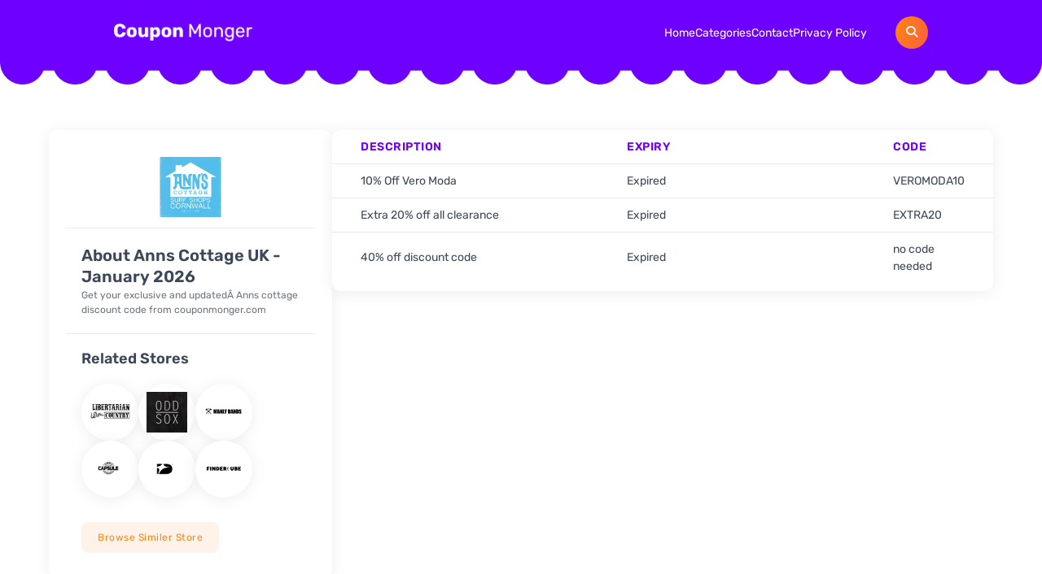

--- FILE ---
content_type: text/html; charset=UTF-8
request_url: https://couponmonger.com/anns-cottage-uk
body_size: 9991
content:
<!DOCTYPE html>
<html lang="en-US">
<head>
<meta charset="UTF-8">
<meta http-equiv="Content-Type" content="text/html; charset=utf-8">
<meta name="viewport" content="width=device-width, initial-scale=1.0">
<title>Anns Cottage UK - Coupon Monger</title>
<!-- <link rel="stylesheet" href="https://couponmonger.com/wp-content/themes/couponmonger/assets/css/bootstrap.css"> -->
<!-- <link rel="stylesheet" href="https://couponmonger.com/wp-content/themes/couponmonger/assets/css/swiper.css"> -->
<link rel="stylesheet" type="text/css" href="//couponmonger.com/wp-content/cache/wpfc-minified/q5myr86e/c0yqs.css" media="all"/>
<meta name='impact-site-verification' value='e4336032-e9bf-4a0a-816f-4b869b9d1731' />
<meta name='robots' content='index, follow, max-image-preview:large, max-snippet:-1, max-video-preview:-1' />
<style>img:is([sizes="auto" i], [sizes^="auto," i]) { contain-intrinsic-size: 3000px 1500px }</style>
<!-- This site is optimized with the Yoast SEO plugin v26.4 - https://yoast.com/wordpress/plugins/seo/ -->
<link rel="canonical" href="https://couponmonger.com/anns-cottage-uk" />
<meta property="og:locale" content="en_US" />
<meta property="og:type" content="article" />
<meta property="og:title" content="Anns Cottage UK - Coupon Monger" />
<meta property="og:url" content="https://couponmonger.com/anns-cottage-uk" />
<meta property="og:site_name" content="Coupon Monger" />
<meta name="twitter:card" content="summary_large_image" />
<script type="application/ld+json" class="yoast-schema-graph">{"@context":"https://schema.org","@graph":[{"@type":"WebPage","@id":"https://couponmonger.com/anns-cottage-uk","url":"https://couponmonger.com/anns-cottage-uk","name":"Anns Cottage UK - Coupon Monger","isPartOf":{"@id":"https://couponmonger.com/#website"},"datePublished":"2024-11-06T06:03:28+00:00","breadcrumb":{"@id":"https://couponmonger.com/anns-cottage-uk#breadcrumb"},"inLanguage":"en-US","potentialAction":[{"@type":"ReadAction","target":["https://couponmonger.com/anns-cottage-uk"]}]},{"@type":"BreadcrumbList","@id":"https://couponmonger.com/anns-cottage-uk#breadcrumb","itemListElement":[{"@type":"ListItem","position":1,"name":"Home","item":"https://couponmonger.com/"},{"@type":"ListItem","position":2,"name":"Anns Cottage UK"}]},{"@type":"WebSite","@id":"https://couponmonger.com/#website","url":"https://couponmonger.com/","name":"Coupon Monger","description":"","potentialAction":[{"@type":"SearchAction","target":{"@type":"EntryPoint","urlTemplate":"https://couponmonger.com/?s={search_term_string}"},"query-input":{"@type":"PropertyValueSpecification","valueRequired":true,"valueName":"search_term_string"}}],"inLanguage":"en-US"}]}</script>
<!-- / Yoast SEO plugin. -->
<link rel="alternate" type="application/rss+xml" title="Coupon Monger &raquo; Anns Cottage UK Comments Feed" href="https://couponmonger.com/anns-cottage-uk/feed" />
<!-- <link rel='stylesheet' id='wp-block-library-css' href='https://couponmonger.com/wp-includes/css/dist/block-library/style.min.css?ver=6.8.3' type='text/css' media='all' /> -->
<link rel="stylesheet" type="text/css" href="//couponmonger.com/wp-content/cache/wpfc-minified/ffuw6vo/c0yqs.css" media="all"/>
<style id='classic-theme-styles-inline-css' type='text/css'>
/*! This file is auto-generated */
.wp-block-button__link{color:#fff;background-color:#32373c;border-radius:9999px;box-shadow:none;text-decoration:none;padding:calc(.667em + 2px) calc(1.333em + 2px);font-size:1.125em}.wp-block-file__button{background:#32373c;color:#fff;text-decoration:none}
</style>
<style id='global-styles-inline-css' type='text/css'>
:root{--wp--preset--aspect-ratio--square: 1;--wp--preset--aspect-ratio--4-3: 4/3;--wp--preset--aspect-ratio--3-4: 3/4;--wp--preset--aspect-ratio--3-2: 3/2;--wp--preset--aspect-ratio--2-3: 2/3;--wp--preset--aspect-ratio--16-9: 16/9;--wp--preset--aspect-ratio--9-16: 9/16;--wp--preset--color--black: #000000;--wp--preset--color--cyan-bluish-gray: #abb8c3;--wp--preset--color--white: #ffffff;--wp--preset--color--pale-pink: #f78da7;--wp--preset--color--vivid-red: #cf2e2e;--wp--preset--color--luminous-vivid-orange: #ff6900;--wp--preset--color--luminous-vivid-amber: #fcb900;--wp--preset--color--light-green-cyan: #7bdcb5;--wp--preset--color--vivid-green-cyan: #00d084;--wp--preset--color--pale-cyan-blue: #8ed1fc;--wp--preset--color--vivid-cyan-blue: #0693e3;--wp--preset--color--vivid-purple: #9b51e0;--wp--preset--gradient--vivid-cyan-blue-to-vivid-purple: linear-gradient(135deg,rgba(6,147,227,1) 0%,rgb(155,81,224) 100%);--wp--preset--gradient--light-green-cyan-to-vivid-green-cyan: linear-gradient(135deg,rgb(122,220,180) 0%,rgb(0,208,130) 100%);--wp--preset--gradient--luminous-vivid-amber-to-luminous-vivid-orange: linear-gradient(135deg,rgba(252,185,0,1) 0%,rgba(255,105,0,1) 100%);--wp--preset--gradient--luminous-vivid-orange-to-vivid-red: linear-gradient(135deg,rgba(255,105,0,1) 0%,rgb(207,46,46) 100%);--wp--preset--gradient--very-light-gray-to-cyan-bluish-gray: linear-gradient(135deg,rgb(238,238,238) 0%,rgb(169,184,195) 100%);--wp--preset--gradient--cool-to-warm-spectrum: linear-gradient(135deg,rgb(74,234,220) 0%,rgb(151,120,209) 20%,rgb(207,42,186) 40%,rgb(238,44,130) 60%,rgb(251,105,98) 80%,rgb(254,248,76) 100%);--wp--preset--gradient--blush-light-purple: linear-gradient(135deg,rgb(255,206,236) 0%,rgb(152,150,240) 100%);--wp--preset--gradient--blush-bordeaux: linear-gradient(135deg,rgb(254,205,165) 0%,rgb(254,45,45) 50%,rgb(107,0,62) 100%);--wp--preset--gradient--luminous-dusk: linear-gradient(135deg,rgb(255,203,112) 0%,rgb(199,81,192) 50%,rgb(65,88,208) 100%);--wp--preset--gradient--pale-ocean: linear-gradient(135deg,rgb(255,245,203) 0%,rgb(182,227,212) 50%,rgb(51,167,181) 100%);--wp--preset--gradient--electric-grass: linear-gradient(135deg,rgb(202,248,128) 0%,rgb(113,206,126) 100%);--wp--preset--gradient--midnight: linear-gradient(135deg,rgb(2,3,129) 0%,rgb(40,116,252) 100%);--wp--preset--font-size--small: 13px;--wp--preset--font-size--medium: 20px;--wp--preset--font-size--large: 36px;--wp--preset--font-size--x-large: 42px;--wp--preset--spacing--20: 0.44rem;--wp--preset--spacing--30: 0.67rem;--wp--preset--spacing--40: 1rem;--wp--preset--spacing--50: 1.5rem;--wp--preset--spacing--60: 2.25rem;--wp--preset--spacing--70: 3.38rem;--wp--preset--spacing--80: 5.06rem;--wp--preset--shadow--natural: 6px 6px 9px rgba(0, 0, 0, 0.2);--wp--preset--shadow--deep: 12px 12px 50px rgba(0, 0, 0, 0.4);--wp--preset--shadow--sharp: 6px 6px 0px rgba(0, 0, 0, 0.2);--wp--preset--shadow--outlined: 6px 6px 0px -3px rgba(255, 255, 255, 1), 6px 6px rgba(0, 0, 0, 1);--wp--preset--shadow--crisp: 6px 6px 0px rgba(0, 0, 0, 1);}:where(.is-layout-flex){gap: 0.5em;}:where(.is-layout-grid){gap: 0.5em;}body .is-layout-flex{display: flex;}.is-layout-flex{flex-wrap: wrap;align-items: center;}.is-layout-flex > :is(*, div){margin: 0;}body .is-layout-grid{display: grid;}.is-layout-grid > :is(*, div){margin: 0;}:where(.wp-block-columns.is-layout-flex){gap: 2em;}:where(.wp-block-columns.is-layout-grid){gap: 2em;}:where(.wp-block-post-template.is-layout-flex){gap: 1.25em;}:where(.wp-block-post-template.is-layout-grid){gap: 1.25em;}.has-black-color{color: var(--wp--preset--color--black) !important;}.has-cyan-bluish-gray-color{color: var(--wp--preset--color--cyan-bluish-gray) !important;}.has-white-color{color: var(--wp--preset--color--white) !important;}.has-pale-pink-color{color: var(--wp--preset--color--pale-pink) !important;}.has-vivid-red-color{color: var(--wp--preset--color--vivid-red) !important;}.has-luminous-vivid-orange-color{color: var(--wp--preset--color--luminous-vivid-orange) !important;}.has-luminous-vivid-amber-color{color: var(--wp--preset--color--luminous-vivid-amber) !important;}.has-light-green-cyan-color{color: var(--wp--preset--color--light-green-cyan) !important;}.has-vivid-green-cyan-color{color: var(--wp--preset--color--vivid-green-cyan) !important;}.has-pale-cyan-blue-color{color: var(--wp--preset--color--pale-cyan-blue) !important;}.has-vivid-cyan-blue-color{color: var(--wp--preset--color--vivid-cyan-blue) !important;}.has-vivid-purple-color{color: var(--wp--preset--color--vivid-purple) !important;}.has-black-background-color{background-color: var(--wp--preset--color--black) !important;}.has-cyan-bluish-gray-background-color{background-color: var(--wp--preset--color--cyan-bluish-gray) !important;}.has-white-background-color{background-color: var(--wp--preset--color--white) !important;}.has-pale-pink-background-color{background-color: var(--wp--preset--color--pale-pink) !important;}.has-vivid-red-background-color{background-color: var(--wp--preset--color--vivid-red) !important;}.has-luminous-vivid-orange-background-color{background-color: var(--wp--preset--color--luminous-vivid-orange) !important;}.has-luminous-vivid-amber-background-color{background-color: var(--wp--preset--color--luminous-vivid-amber) !important;}.has-light-green-cyan-background-color{background-color: var(--wp--preset--color--light-green-cyan) !important;}.has-vivid-green-cyan-background-color{background-color: var(--wp--preset--color--vivid-green-cyan) !important;}.has-pale-cyan-blue-background-color{background-color: var(--wp--preset--color--pale-cyan-blue) !important;}.has-vivid-cyan-blue-background-color{background-color: var(--wp--preset--color--vivid-cyan-blue) !important;}.has-vivid-purple-background-color{background-color: var(--wp--preset--color--vivid-purple) !important;}.has-black-border-color{border-color: var(--wp--preset--color--black) !important;}.has-cyan-bluish-gray-border-color{border-color: var(--wp--preset--color--cyan-bluish-gray) !important;}.has-white-border-color{border-color: var(--wp--preset--color--white) !important;}.has-pale-pink-border-color{border-color: var(--wp--preset--color--pale-pink) !important;}.has-vivid-red-border-color{border-color: var(--wp--preset--color--vivid-red) !important;}.has-luminous-vivid-orange-border-color{border-color: var(--wp--preset--color--luminous-vivid-orange) !important;}.has-luminous-vivid-amber-border-color{border-color: var(--wp--preset--color--luminous-vivid-amber) !important;}.has-light-green-cyan-border-color{border-color: var(--wp--preset--color--light-green-cyan) !important;}.has-vivid-green-cyan-border-color{border-color: var(--wp--preset--color--vivid-green-cyan) !important;}.has-pale-cyan-blue-border-color{border-color: var(--wp--preset--color--pale-cyan-blue) !important;}.has-vivid-cyan-blue-border-color{border-color: var(--wp--preset--color--vivid-cyan-blue) !important;}.has-vivid-purple-border-color{border-color: var(--wp--preset--color--vivid-purple) !important;}.has-vivid-cyan-blue-to-vivid-purple-gradient-background{background: var(--wp--preset--gradient--vivid-cyan-blue-to-vivid-purple) !important;}.has-light-green-cyan-to-vivid-green-cyan-gradient-background{background: var(--wp--preset--gradient--light-green-cyan-to-vivid-green-cyan) !important;}.has-luminous-vivid-amber-to-luminous-vivid-orange-gradient-background{background: var(--wp--preset--gradient--luminous-vivid-amber-to-luminous-vivid-orange) !important;}.has-luminous-vivid-orange-to-vivid-red-gradient-background{background: var(--wp--preset--gradient--luminous-vivid-orange-to-vivid-red) !important;}.has-very-light-gray-to-cyan-bluish-gray-gradient-background{background: var(--wp--preset--gradient--very-light-gray-to-cyan-bluish-gray) !important;}.has-cool-to-warm-spectrum-gradient-background{background: var(--wp--preset--gradient--cool-to-warm-spectrum) !important;}.has-blush-light-purple-gradient-background{background: var(--wp--preset--gradient--blush-light-purple) !important;}.has-blush-bordeaux-gradient-background{background: var(--wp--preset--gradient--blush-bordeaux) !important;}.has-luminous-dusk-gradient-background{background: var(--wp--preset--gradient--luminous-dusk) !important;}.has-pale-ocean-gradient-background{background: var(--wp--preset--gradient--pale-ocean) !important;}.has-electric-grass-gradient-background{background: var(--wp--preset--gradient--electric-grass) !important;}.has-midnight-gradient-background{background: var(--wp--preset--gradient--midnight) !important;}.has-small-font-size{font-size: var(--wp--preset--font-size--small) !important;}.has-medium-font-size{font-size: var(--wp--preset--font-size--medium) !important;}.has-large-font-size{font-size: var(--wp--preset--font-size--large) !important;}.has-x-large-font-size{font-size: var(--wp--preset--font-size--x-large) !important;}
:where(.wp-block-post-template.is-layout-flex){gap: 1.25em;}:where(.wp-block-post-template.is-layout-grid){gap: 1.25em;}
:where(.wp-block-columns.is-layout-flex){gap: 2em;}:where(.wp-block-columns.is-layout-grid){gap: 2em;}
:root :where(.wp-block-pullquote){font-size: 1.5em;line-height: 1.6;}
</style>
<!-- <link rel='stylesheet' id='contact-form-7-css' href='https://couponmonger.com/wp-content/plugins/contact-form-7/includes/css/styles.css?ver=6.1.3' type='text/css' media='all' /> -->
<!-- <link rel='stylesheet' id='style-css' href='https://couponmonger.com/wp-content/themes/couponmonger/style.css?ver=6.8.3' type='text/css' media='all' /> -->
<link rel="stylesheet" type="text/css" href="//couponmonger.com/wp-content/cache/wpfc-minified/md7sy6g8/c0yqs.css" media="all"/>
<link rel="https://api.w.org/" href="https://couponmonger.com/wp-json/" /><link rel="EditURI" type="application/rsd+xml" title="RSD" href="https://couponmonger.com/xmlrpc.php?rsd" />
<meta name="generator" content="WordPress 6.8.3" />
<link rel='shortlink' href='https://couponmonger.com/?p=8556' />
<link rel="alternate" title="oEmbed (JSON)" type="application/json+oembed" href="https://couponmonger.com/wp-json/oembed/1.0/embed?url=https%3A%2F%2Fcouponmonger.com%2Fanns-cottage-uk" />
<link rel="alternate" title="oEmbed (XML)" type="text/xml+oembed" href="https://couponmonger.com/wp-json/oembed/1.0/embed?url=https%3A%2F%2Fcouponmonger.com%2Fanns-cottage-uk&#038;format=xml" />
<link rel="icon" href="https://couponmonger.com/wp-content/uploads/2024/11/favicon.png" sizes="32x32" />
<link rel="icon" href="https://couponmonger.com/wp-content/uploads/2024/11/favicon.png" sizes="192x192" />
<link rel="apple-touch-icon" href="https://couponmonger.com/wp-content/uploads/2024/11/favicon.png" />
<meta name="msapplication-TileImage" content="https://couponmonger.com/wp-content/uploads/2024/11/favicon.png" />
<!-- 	<link rel="preload" href="https://cdnjs.cloudflare.com/ajax/libs/font-awesome/6.6.0/css/all.min.css" as="style" onload="this.onload=null;this.rel='stylesheet'">
<noscript><link rel="stylesheet" href="https://cdnjs.cloudflare.com/ajax/libs/font-awesome/6.6.0/css/all.min.css"></noscript> -->
</head>
<body class="wp-singular store-template-default single single-store postid-8556 wp-theme-couponmonger store-anns-cottage-uk">
<!-- Header Start -->
<header>
<img src="https://couponmonger.com/wp-content/webp-express/webp-images/uploads/2024/10/header-bg.png.webp" alt="" class="header-bg">
<div class="container">
<div class="header-wrapper">
<div class="header-logo">
<a href="https://couponmonger.com" aria-label="header-logo">
<img src="https://couponmonger.com/wp-content/webp-express/webp-images/uploads/2024/10/logo.png.webp" alt="" width="170" height="22" fetchpriority="high" class="header-logo-img">
</a>
</div>
<div class="header-menus-wrapper">
<div class="header-menus">
<ul id="menu-header-menus" class=""><li id="menu-item-99" class="menu-item menu-item-type-post_type menu-item-object-page menu-item-home menu-item-99"><a href="https://couponmonger.com/">Home</a></li>
<li id="menu-item-100" class="menu-item menu-item-type-post_type menu-item-object-page menu-item-100"><a href="https://couponmonger.com/categories">Categories</a></li>
<li id="menu-item-101" class="menu-item menu-item-type-post_type menu-item-object-page menu-item-101"><a href="https://couponmonger.com/contact">Contact</a></li>
<li id="menu-item-102" class="menu-item menu-item-type-post_type menu-item-object-page menu-item-102"><a href="https://couponmonger.com/privacy-policy">Privacy Policy</a></li>
</ul>                    </div>
<div class="header-search-btns">
<div class="search-btn">
<i class="fa-solid fa-magnifying-glass"></i>
</div>
<div class="header-mob-btn">
<i class="fa-solid fa-bars"></i>
</div>
</div>
</div>
<div class="header-search">
<input type="text" id="header-search-input" placeholder="Search for stores, coupons & offers...">
<div class="header-results"></div>
</div>
</div>
</div>
</header>
<div class="mobile-menu">
<div class="mobile-menu-close-button">
<i class="fas fa-times"></i>
</div>
<nav>
<ul id="menu-header-menus-1" class=""><li class="menu-item menu-item-type-post_type menu-item-object-page menu-item-home menu-item-99"><a href="https://couponmonger.com/">Home</a></li>
<li class="menu-item menu-item-type-post_type menu-item-object-page menu-item-100"><a href="https://couponmonger.com/categories">Categories</a></li>
<li class="menu-item menu-item-type-post_type menu-item-object-page menu-item-101"><a href="https://couponmonger.com/contact">Contact</a></li>
<li class="menu-item menu-item-type-post_type menu-item-object-page menu-item-102"><a href="https://couponmonger.com/privacy-policy">Privacy Policy</a></li>
</ul>        </nav>
</div>
<!-- Single Store Section Start -->
<section role="main" class="single-store-sec">
<div class="container-fluid">
<div class="single-store-wrapper">
<div class="store-mobile-logo">
<img src="https://couponmonger.com/wp-content/uploads/2024/11/Anns_cottage_LOGO-1.webp" alt="">
</div>
<div class="store-side-bar">
<div class="store-logo-box">
<img src="https://couponmonger.com/wp-content/uploads/2024/11/Anns_cottage_LOGO-1.webp" alt="">
</div>
<div class="store-about">
<h2 class="store-abt-title">About Anns Cottage UK - January 2026</h2>
<div class="store-about-content">
<p>Get your exclusive and updated<strong>Â Anns cottage discount code</strong> from couponmonger.com</p>
</div>
</div>
<div class="related-stores-box">
<h3 class="related-store-title">Related Stores</h3>
<div class="realted-store-wrapper">
<a href="https://couponmonger.com/libertarian-country" class="related-store" aria-label="store name">
<img src="https://couponmonger.com/wp-content/uploads/2025/12/Libertarian-Country.webp" alt="" class="related-store-logo">
</a>
<a href="https://couponmonger.com/odd-sox" class="related-store" aria-label="store name">
<img src="https://couponmonger.com/wp-content/webp-express/webp-images/uploads/2025/12/Odd-Sox.jpg.webp" alt="" class="related-store-logo">
</a>
<a href="https://couponmonger.com/manly-bands" class="related-store" aria-label="store name">
<img src="https://couponmonger.com/wp-content/webp-express/webp-images/uploads/2025/12/manly-bands.png.webp" alt="" class="related-store-logo">
</a>
<a href="https://couponmonger.com/capsule-hats" class="related-store" aria-label="store name">
<img src="https://couponmonger.com/wp-content/webp-express/webp-images/uploads/2025/12/capsule.png.webp" alt="" class="related-store-logo">
</a>
<a href="https://couponmonger.com/decarba-uk" class="related-store" aria-label="store name">
<img src="https://couponmonger.com/wp-content/webp-express/webp-images/uploads/2025/12/deba.png.webp" alt="" class="related-store-logo">
</a>
<a href="https://couponmonger.com/findercube" class="related-store" aria-label="store name">
<img src="https://couponmonger.com/wp-content/webp-express/webp-images/uploads/2025/12/findercube.png.webp" alt="findercube" class="related-store-logo">
</a>
</div>
<a href="https://couponmonger.com/category/fashion" class="browse-stoBtn">Browse Similer Store</a>
</div>
</div>
<div class="single-store-coupons">
<div class="single-store-table-wrapper">
<table>
<thead>
<tr>
<th style="width: 41%;">Description</th>
<th style="width: 41%;">Expiry</th>
<th style="width: 18%;">Code</th>
</tr>
</thead>
<tbody>
<tr>
<td>10% Off Vero Moda</td>
<td>
Expired								</td>
<td>VEROMODA10</td>
</tr>
<tr>
<td>Extra 20% off all clearance</td>
<td>
Expired								</td>
<td>EXTRA20</td>
</tr>
<tr>
<td>40% off discount code</td>
<td>
Expired								</td>
<td>no code needed</td>
</tr>
</tbody>
</table>
</div>
</div>
</div>
</div>
</section>
<!-- Top Offer Section Start -->
<section class="top-offer-sec">
<div class="container">
<div class="top-offer-wrapper">
<div class="top-offer-content-box">
<h2>Top Coupons</h2>
<p>Discover the best deals and discounts with our top coupons, curated to help you save big on your favorite brands. Don't miss out on these exclusive offers, grab them before they're gone! Click "View More" to unlock incredible savings today.</p>
<a href="https://couponmonger.com/stores">view more</a>
</div>
<div class="top-offer-slider-wrapper">
<div class="swiper top-offer-slider">
<div class="swiper-wrapper">
<div class="swiper-slide">
<div data-href="https://couponmonger.com/anns-cottage-uk/#topoffer_35734" data-affliate-url="https://munbyn.pxf.io/kODxdx" class="top-offer-box offer-code">
<div class="coupon-logo-box">
<img src="https://couponmonger.com/wp-content/webp-express/webp-images/uploads/2026/01/Munbyn.png.webp" alt="" class="coupon-logo">
</div>
<div class="top-offer-des">
<h3 class="top-offer-title">
10% Off Coupon Code									</h3>
<div class="coupon-expiry">
Ends in 345 days									</div>
</div>
</div>
<div id="topoffer_35734" class="coupon-popup">
<div class="coupon-popup-inner">
<div class="coupon-popup-details">
<div class="popup-close-btn">
<i class="fas fa-times"></i>
</div>
<div class="coupon-details">
<div class="popup-logo-wrapper">
<div class="popup-logo">
<img src="https://couponmonger.com/wp-content/webp-express/webp-images/uploads/2026/01/Munbyn.png.webp" alt="">
</div>
<div class="popup-title">10% Off Coupon Code</div>                
</div>
<div class="popup-bottom">
<span>Copy this promo code and paste when you checkout</span>
<div class="popup-code-wrapper">
<div class="popup-code">No Code Required</div>
<input type="button" value="Copy" class="popup-copy-btn" />
</div>
<div class="popup-ver">
<img src="https://couponmonger.com/wp-content/webp-express/webp-images/themes/couponmonger/assets/images/verified-icon.png.webp" alt="">
Exclusive												</div>
</div>
</div>
</div>
</div>
</div>
</div>
<div class="swiper-slide">
<div data-href="https://couponmonger.com/anns-cottage-uk/#topoffer_35731" data-affliate-url="https://munbyn.pxf.io/kODxdx" class="top-offer-box offer-deal">
<div class="coupon-logo-box">
<img src="https://couponmonger.com/wp-content/webp-express/webp-images/uploads/2026/01/Munbyn.png.webp" alt="" class="coupon-logo">
</div>
<div class="top-offer-des">
<h3 class="top-offer-title">
58% Off Winter Sale									</h3>
<div class="coupon-expiry">
Ends in 345 days									</div>
</div>
</div>
<div id="topoffer_35731" class="coupon-popup">
<div class="coupon-popup-inner">
<div class="coupon-popup-details">
<div class="popup-close-btn">
<i class="fas fa-times"></i>
</div>
<div class="coupon-details">
<div class="popup-logo-wrapper">
<div class="popup-logo">
<img src="https://couponmonger.com/wp-content/webp-express/webp-images/uploads/2026/01/Munbyn.png.webp" alt="">
</div>
<div class="popup-title">58% Off Winter Sale</div>                
</div>
<div class="popup-bottom">
<span>Copy this promo code and paste when you checkout</span>
<div class="popup-code-wrapper">
<div class="popup-code">No Code Required</div>
</div>
<div class="popup-ver">
<img src="https://couponmonger.com/wp-content/webp-express/webp-images/themes/couponmonger/assets/images/verified-icon.png.webp" alt="">
Exclusive												</div>
</div>
</div>
</div>
</div>
</div>
</div>
<div class="swiper-slide">
<div data-href="https://couponmonger.com/anns-cottage-uk/#topoffer_35732" data-affliate-url="https://munbyn.pxf.io/kODxdx" class="top-offer-box offer-deal">
<div class="coupon-logo-box">
<img src="https://couponmonger.com/wp-content/webp-express/webp-images/uploads/2026/01/Munbyn.png.webp" alt="" class="coupon-logo">
</div>
<div class="top-offer-des">
<h3 class="top-offer-title">
Free Shipping for Orders Over $79									</h3>
<div class="coupon-expiry">
Ends in 345 days									</div>
</div>
</div>
<div id="topoffer_35732" class="coupon-popup">
<div class="coupon-popup-inner">
<div class="coupon-popup-details">
<div class="popup-close-btn">
<i class="fas fa-times"></i>
</div>
<div class="coupon-details">
<div class="popup-logo-wrapper">
<div class="popup-logo">
<img src="https://couponmonger.com/wp-content/webp-express/webp-images/uploads/2026/01/Munbyn.png.webp" alt="">
</div>
<div class="popup-title">Free Shipping for Orders Over $79</div>                
</div>
<div class="popup-bottom">
<span>Copy this promo code and paste when you checkout</span>
<div class="popup-code-wrapper">
<div class="popup-code">No Code Required</div>
</div>
<div class="popup-ver">
<img src="https://couponmonger.com/wp-content/webp-express/webp-images/themes/couponmonger/assets/images/verified-icon.png.webp" alt="">
Exclusive												</div>
</div>
</div>
</div>
</div>
</div>
</div>
<div class="swiper-slide">
<div data-href="https://couponmonger.com/anns-cottage-uk/#topoffer_35733" data-affliate-url="https://munbyn.pxf.io/kODxdx" class="top-offer-box offer-deal">
<div class="coupon-logo-box">
<img src="https://couponmonger.com/wp-content/webp-express/webp-images/uploads/2026/01/Munbyn.png.webp" alt="" class="coupon-logo">
</div>
<div class="top-offer-des">
<h3 class="top-offer-title">
60% Off All Printers									</h3>
<div class="coupon-expiry">
Ends in 345 days									</div>
</div>
</div>
<div id="topoffer_35733" class="coupon-popup">
<div class="coupon-popup-inner">
<div class="coupon-popup-details">
<div class="popup-close-btn">
<i class="fas fa-times"></i>
</div>
<div class="coupon-details">
<div class="popup-logo-wrapper">
<div class="popup-logo">
<img src="https://couponmonger.com/wp-content/webp-express/webp-images/uploads/2026/01/Munbyn.png.webp" alt="">
</div>
<div class="popup-title">60% Off All Printers</div>                
</div>
<div class="popup-bottom">
<span>Copy this promo code and paste when you checkout</span>
<div class="popup-code-wrapper">
<div class="popup-code">No Code Required</div>
</div>
<div class="popup-ver">
<img src="https://couponmonger.com/wp-content/webp-express/webp-images/themes/couponmonger/assets/images/verified-icon.png.webp" alt="">
Exclusive												</div>
</div>
</div>
</div>
</div>
</div>
</div>
<div class="swiper-slide">
<div data-href="https://couponmonger.com/anns-cottage-uk/#topoffer_35735" data-affliate-url="https://munbyn.pxf.io/kODxdx" class="top-offer-box offer-deal">
<div class="coupon-logo-box">
<img src="https://couponmonger.com/wp-content/webp-express/webp-images/uploads/2026/01/Munbyn.png.webp" alt="" class="coupon-logo">
</div>
<div class="top-offer-des">
<h3 class="top-offer-title">
60% Off Labels &#038; Accessories									</h3>
<div class="coupon-expiry">
Ends in 345 days									</div>
</div>
</div>
<div id="topoffer_35735" class="coupon-popup">
<div class="coupon-popup-inner">
<div class="coupon-popup-details">
<div class="popup-close-btn">
<i class="fas fa-times"></i>
</div>
<div class="coupon-details">
<div class="popup-logo-wrapper">
<div class="popup-logo">
<img src="https://couponmonger.com/wp-content/webp-express/webp-images/uploads/2026/01/Munbyn.png.webp" alt="">
</div>
<div class="popup-title">60% Off Labels &#038; Accessories</div>                
</div>
<div class="popup-bottom">
<span>Copy this promo code and paste when you checkout</span>
<div class="popup-code-wrapper">
<div class="popup-code">No Code Required</div>
</div>
<div class="popup-ver">
<img src="https://couponmonger.com/wp-content/webp-express/webp-images/themes/couponmonger/assets/images/verified-icon.png.webp" alt="">
Exclusive												</div>
</div>
</div>
</div>
</div>
</div>
</div>
<div class="swiper-slide">
<div data-href="https://couponmonger.com/anns-cottage-uk/#topoffer_35736" data-affliate-url="https://munbyn.pxf.io/kODxdx" class="top-offer-box offer-deal">
<div class="coupon-logo-box">
<img src="https://couponmonger.com/wp-content/webp-express/webp-images/uploads/2026/01/Munbyn.png.webp" alt="" class="coupon-logo">
</div>
<div class="top-offer-des">
<h3 class="top-offer-title">
30% Off Custom Labels									</h3>
<div class="coupon-expiry">
Ends in 345 days									</div>
</div>
</div>
<div id="topoffer_35736" class="coupon-popup">
<div class="coupon-popup-inner">
<div class="coupon-popup-details">
<div class="popup-close-btn">
<i class="fas fa-times"></i>
</div>
<div class="coupon-details">
<div class="popup-logo-wrapper">
<div class="popup-logo">
<img src="https://couponmonger.com/wp-content/webp-express/webp-images/uploads/2026/01/Munbyn.png.webp" alt="">
</div>
<div class="popup-title">30% Off Custom Labels</div>                
</div>
<div class="popup-bottom">
<span>Copy this promo code and paste when you checkout</span>
<div class="popup-code-wrapper">
<div class="popup-code">No Code Required</div>
</div>
<div class="popup-ver">
<img src="https://couponmonger.com/wp-content/webp-express/webp-images/themes/couponmonger/assets/images/verified-icon.png.webp" alt="">
Exclusive												</div>
</div>
</div>
</div>
</div>
</div>
</div>
<div class="swiper-slide">
<div data-href="https://couponmonger.com/anns-cottage-uk/#topoffer_35728" data-affliate-url="https://modelloturbollc.pxf.io/559LM9" class="top-offer-box offer-code">
<div class="coupon-logo-box">
<img src="https://couponmonger.com/wp-content/webp-express/webp-images/uploads/2025/12/Modello-Turbo.png.webp" alt="" class="coupon-logo">
</div>
<div class="top-offer-des">
<h3 class="top-offer-title">
10% Off Coupon Code									</h3>
<div class="coupon-expiry">
Ends in 345 days									</div>
</div>
</div>
<div id="topoffer_35728" class="coupon-popup">
<div class="coupon-popup-inner">
<div class="coupon-popup-details">
<div class="popup-close-btn">
<i class="fas fa-times"></i>
</div>
<div class="coupon-details">
<div class="popup-logo-wrapper">
<div class="popup-logo">
<img src="https://couponmonger.com/wp-content/webp-express/webp-images/uploads/2025/12/Modello-Turbo.png.webp" alt="">
</div>
<div class="popup-title">10% Off Coupon Code</div>                
</div>
<div class="popup-bottom">
<span>Copy this promo code and paste when you checkout</span>
<div class="popup-code-wrapper">
<div class="popup-code">No Code Required</div>
<input type="button" value="Copy" class="popup-copy-btn" />
</div>
<div class="popup-ver">
<img src="https://couponmonger.com/wp-content/webp-express/webp-images/themes/couponmonger/assets/images/verified-icon.png.webp" alt="">
Exclusive												</div>
</div>
</div>
</div>
</div>
</div>
</div>
<div class="swiper-slide">
<div data-href="https://couponmonger.com/anns-cottage-uk/#topoffer_33553" data-affliate-url="https://fairlandispacelimited.sjv.io/gOk7n2" class="top-offer-box offer-deal">
<div class="coupon-logo-box">
<img src="https://couponmonger.com/wp-content/webp-express/webp-images/uploads/2025/11/IGarden.png.webp" alt="" class="coupon-logo">
</div>
<div class="top-offer-des">
<h3 class="top-offer-title">
$2,100 Off New Year Sale									</h3>
<div class="coupon-expiry">
Ends in 345 days									</div>
</div>
</div>
<div id="topoffer_33553" class="coupon-popup">
<div class="coupon-popup-inner">
<div class="coupon-popup-details">
<div class="popup-close-btn">
<i class="fas fa-times"></i>
</div>
<div class="coupon-details">
<div class="popup-logo-wrapper">
<div class="popup-logo">
<img src="https://couponmonger.com/wp-content/webp-express/webp-images/uploads/2025/11/IGarden.png.webp" alt="">
</div>
<div class="popup-title">$2,100 Off New Year Sale</div>                
</div>
<div class="popup-bottom">
<span>Copy this promo code and paste when you checkout</span>
<div class="popup-code-wrapper">
<div class="popup-code">No Code Required</div>
</div>
<div class="popup-ver">
<img src="https://couponmonger.com/wp-content/webp-express/webp-images/themes/couponmonger/assets/images/verified-icon.png.webp" alt="">
Exclusive												</div>
</div>
</div>
</div>
</div>
</div>
</div>
<div class="swiper-slide">
<div data-href="https://couponmonger.com/anns-cottage-uk/#topoffer_35324" data-affliate-url="https://mooyiuscom.sjv.io/Z62N2q" class="top-offer-box offer-code">
<div class="coupon-logo-box">
<img src="https://couponmonger.com/wp-content/webp-express/webp-images/uploads/2025/12/mooyius-US.png.webp" alt="" class="coupon-logo">
</div>
<div class="top-offer-des">
<h3 class="top-offer-title">
10% Off Coupon Code									</h3>
<div class="coupon-expiry">
Ends in 345 days									</div>
</div>
</div>
<div id="topoffer_35324" class="coupon-popup">
<div class="coupon-popup-inner">
<div class="coupon-popup-details">
<div class="popup-close-btn">
<i class="fas fa-times"></i>
</div>
<div class="coupon-details">
<div class="popup-logo-wrapper">
<div class="popup-logo">
<img src="https://couponmonger.com/wp-content/webp-express/webp-images/uploads/2025/12/mooyius-US.png.webp" alt="">
</div>
<div class="popup-title">10% Off Coupon Code</div>                
</div>
<div class="popup-bottom">
<span>Copy this promo code and paste when you checkout</span>
<div class="popup-code-wrapper">
<div class="popup-code">No Code Needed</div>
<input type="button" value="Copy" class="popup-copy-btn" />
</div>
<div class="popup-ver">
<img src="https://couponmonger.com/wp-content/webp-express/webp-images/themes/couponmonger/assets/images/verified-icon.png.webp" alt="">
Exclusive												</div>
</div>
</div>
</div>
</div>
</div>
</div>
<div class="swiper-slide">
<div data-href="https://couponmonger.com/anns-cottage-uk/#topoffer_35284" data-affliate-url="https://oddsox.sjv.io/VxnNra" class="top-offer-box offer-code">
<div class="coupon-logo-box">
<img src="https://couponmonger.com/wp-content/webp-express/webp-images/uploads/2025/12/Odd-Sox.jpg.webp" alt="" class="coupon-logo">
</div>
<div class="top-offer-des">
<h3 class="top-offer-title">
10% Off Coupon Code									</h3>
<div class="coupon-expiry">
Ends in 345 days									</div>
</div>
</div>
<div id="topoffer_35284" class="coupon-popup">
<div class="coupon-popup-inner">
<div class="coupon-popup-details">
<div class="popup-close-btn">
<i class="fas fa-times"></i>
</div>
<div class="coupon-details">
<div class="popup-logo-wrapper">
<div class="popup-logo">
<img src="https://couponmonger.com/wp-content/webp-express/webp-images/uploads/2025/12/Odd-Sox.jpg.webp" alt="">
</div>
<div class="popup-title">10% Off Coupon Code</div>                
</div>
<div class="popup-bottom">
<span>Copy this promo code and paste when you checkout</span>
<div class="popup-code-wrapper">
<div class="popup-code">No Code Needed</div>
<input type="button" value="Copy" class="popup-copy-btn" />
</div>
<div class="popup-ver">
<img src="https://couponmonger.com/wp-content/webp-express/webp-images/themes/couponmonger/assets/images/verified-icon.png.webp" alt="">
Exclusive												</div>
</div>
</div>
</div>
</div>
</div>
</div>
</div>
<div class="swiper-pagination"></div>
<div class="offer-button-prev">
<i class="fa-solid fa-chevron-left"></i>
</div>
<div class="offer-button-next">
<i class="fa-solid fa-chevron-right"></i>
</div> 
</div>
</div>
</div>
</div>
</section>
    <!-- Footer Start -->
<footer>
<div class="container">
<div class="footer-wrapper">
<div class="footer-info">
<div class="footer-logo">
<a href="https://couponmonger.com" aria-label="footer-logo">
<img src="https://couponmonger.com/wp-content/webp-express/webp-images/uploads/2024/10/footer-logo.png.webp" alt="" width="188" height="24" loading="lazy">
</a>
</div>
<div class="footer-content">
<p>At Coupon Monger, we bring you the latest and most exclusive deals to help you save on every purchase. From fashion to tech, we've got discounts for all your favorite brands. Stop overspending and start exploring our curated selection of unbeatable offers today. Your savings journey begins here!</p>
</div>
<div class="footer-social-links">
<a href="#" target="_blank" rel="nofollow" aria-label="social-link"><i class="fa-brands fa-facebook-f"></i></a>
<a href="#" target="_blank" rel="nofollow" aria-label="social-link"><i class="fa-brands fa-instagram"></i></a>
<a href="#" target="_blank" rel="nofollow" aria-label="social-link"><i class="fa-brands fa-twitter"></i></a>
<a href="#" target="_blank" rel="nofollow" aria-label="social-link"><i class="fa-brands fa-linkedin-in"></i></a>
</div>
</div>
<div class="footer-widgets">
<h4 class="footer-title">useful links</h4>
<ul id="menu-footer-menus" class=""><li id="menu-item-251" class="menu-item menu-item-type-post_type menu-item-object-page menu-item-251"><a href="https://couponmonger.com/contact">Contact</a></li>
<li id="menu-item-236" class="menu-item menu-item-type-post_type menu-item-object-page menu-item-236"><a href="https://couponmonger.com/privacy-policy">Privacy Policy</a></li>
<li id="menu-item-250" class="menu-item menu-item-type-post_type menu-item-object-page menu-item-250"><a href="https://couponmonger.com/terms-of-services">Terms Of Services</a></li>
<li id="menu-item-249" class="menu-item menu-item-type-post_type menu-item-object-page menu-item-249"><a href="https://couponmonger.com/impressum">Imprint</a></li>
</ul>                </div>
<div class="footer-widgets">
<h4 class="footer-title">popular stores</h4>
<ul id="menu-stores-menus" class=""><li id="menu-item-25522" class="menu-item menu-item-type-post_type menu-item-object-store menu-item-25522"><a href="https://couponmonger.com/vivaia-uk">Vivaia UK</a></li>
<li id="menu-item-25523" class="menu-item menu-item-type-post_type menu-item-object-store menu-item-25523"><a href="https://couponmonger.com/4gadgets-uk">4Gadgets UK</a></li>
<li id="menu-item-25524" class="menu-item menu-item-type-post_type menu-item-object-store menu-item-25524"><a href="https://couponmonger.com/snow-and-rock-uk">Snow And Rock UK</a></li>
<li id="menu-item-25525" class="menu-item menu-item-type-post_type menu-item-object-store menu-item-25525"><a href="https://couponmonger.com/target-darts-uk">Target Darts UK</a></li>
<li id="menu-item-25526" class="menu-item menu-item-type-post_type menu-item-object-store menu-item-25526"><a href="https://couponmonger.com/subside-sports-uk">Subside Sports UK</a></li>
<li id="menu-item-25527" class="menu-item menu-item-type-post_type menu-item-object-store menu-item-25527"><a href="https://couponmonger.com/talkmore-no">Talkmore NO</a></li>
</ul>                </div>
<div class="footer-widgets">
<h4 class="footer-title">categories</h4>
<ul id="menu-categories-menus" class=""><li id="menu-item-25530" class="menu-item menu-item-type-post_type menu-item-object-store-category menu-item-25530"><a href="https://couponmonger.com/category/health-beauty">Health &#038; Beauty</a></li>
<li id="menu-item-25531" class="menu-item menu-item-type-post_type menu-item-object-store-category menu-item-25531"><a href="https://couponmonger.com/category/travel-tickets">Travel &#038; Tickets</a></li>
<li id="menu-item-25532" class="menu-item menu-item-type-post_type menu-item-object-store-category menu-item-25532"><a href="https://couponmonger.com/category/clothing">Clothing</a></li>
<li id="menu-item-25533" class="menu-item menu-item-type-post_type menu-item-object-store-category menu-item-25533"><a href="https://couponmonger.com/category/home-garden">Home &#038; Garden</a></li>
<li id="menu-item-25534" class="menu-item menu-item-type-post_type menu-item-object-store-category menu-item-25534"><a href="https://couponmonger.com/category/sportswear">Sportswear</a></li>
</ul>                </div>
<div class="footer-newsletter">
<h4 class="footer-title">newsletter</h4>
<p>Subscribe to our newsletter!</p>
<div class="wpcf7 no-js" id="wpcf7-f25521-o1" lang="en-US" dir="ltr" data-wpcf7-id="25521">
<div class="screen-reader-response"><p role="status" aria-live="polite" aria-atomic="true"></p> <ul></ul></div>
<form action="/anns-cottage-uk#wpcf7-f25521-o1" method="post" class="wpcf7-form init" aria-label="Contact form" novalidate="novalidate" data-status="init">
<fieldset class="hidden-fields-container"><input type="hidden" name="_wpcf7" value="25521" /><input type="hidden" name="_wpcf7_version" value="6.1.3" /><input type="hidden" name="_wpcf7_locale" value="en_US" /><input type="hidden" name="_wpcf7_unit_tag" value="wpcf7-f25521-o1" /><input type="hidden" name="_wpcf7_container_post" value="0" /><input type="hidden" name="_wpcf7_posted_data_hash" value="" />
</fieldset>
<div class="newsletter-wrapper">
<p><span class="wpcf7-form-control-wrap" data-name="your-email"><input size="40" maxlength="400" class="wpcf7-form-control wpcf7-email wpcf7-validates-as-required wpcf7-text wpcf7-validates-as-email" aria-required="true" aria-invalid="false" placeholder="Enter your email" value="" type="email" name="your-email" /></span><input class="wpcf7-form-control wpcf7-submit has-spinner" type="submit" value="Subscribe" />
</p>
</div><div class="wpcf7-response-output" aria-hidden="true"></div>
</form>
</div>
</div>
</div>
</div>
<div class="footer-copyright">
<p class="copyright-text">Copyright &copy;2026 <span>Coupon Monger</span>. All Rights Reserved.</p>
</div>
</footer>
<script src="https://couponmonger.com/wp-content/themes/couponmonger/assets/js/theme-lib.js"></script>
<script src="https://couponmonger.com/wp-content/themes/couponmonger/assets/js/theme-fun.js"></script>
<script>
jQuery(document).ready(function($) {
$('#header-search-input').on('input', function() {
var searchQuery = $(this).val();
if (searchQuery === '') {
$('.header-results').hide(); // Hide results if input is empty
return; // Exit the function early
}
// Send AJAX request to the server
$.ajax({
url: 'https://couponmonger.com/wp-admin/admin-ajax.php',
type: 'POST',
data: {
action: 'store_search',
query: searchQuery,
},
success: function(data) {
$('.header-results').html(data).show(); // Update results in the dropdown
},
error: function() {
$('.header-results').html('<p>Error retrieving results.</p>');
}
});
});
});
</script>
<script>
window.addEventListener('load', () => {
setTimeout(() => {
const script = document.createElement('script');
script.src = 'https://www.googletagmanager.com/gtag/js?id=G-373X9EMCH0';
script.async = true;
document.head.appendChild(script);
window.dataLayer = window.dataLayer || [];
function gtag() { dataLayer.push(arguments); }
gtag('js', new Date());
gtag('config', 'G-373X9EMCH0');
}, 3000);
});
window.addEventListener('load', function () {
const link = document.createElement('link');
link.rel = 'stylesheet';
link.href = 'https://cdnjs.cloudflare.com/ajax/libs/font-awesome/6.6.0/css/all.min.css';
document.head.appendChild(link);
});
</script>
<script type="speculationrules">
{"prefetch":[{"source":"document","where":{"and":[{"href_matches":"\/*"},{"not":{"href_matches":["\/wp-*.php","\/wp-admin\/*","\/wp-content\/uploads\/*","\/wp-content\/*","\/wp-content\/plugins\/*","\/wp-content\/themes\/couponmonger\/*","\/*\\?(.+)"]}},{"not":{"selector_matches":"a[rel~=\"nofollow\"]"}},{"not":{"selector_matches":".no-prefetch, .no-prefetch a"}}]},"eagerness":"conservative"}]}
</script>
<script type="text/javascript" src="https://couponmonger.com/wp-includes/js/dist/hooks.min.js?ver=4d63a3d491d11ffd8ac6" id="wp-hooks-js"></script>
<script type="text/javascript" src="https://couponmonger.com/wp-includes/js/dist/i18n.min.js?ver=5e580eb46a90c2b997e6" id="wp-i18n-js"></script>
<script type="text/javascript" id="wp-i18n-js-after">
/* <![CDATA[ */
wp.i18n.setLocaleData( { 'text direction\u0004ltr': [ 'ltr' ] } );
/* ]]> */
</script>
<script type="text/javascript" src="https://couponmonger.com/wp-content/plugins/contact-form-7/includes/swv/js/index.js?ver=6.1.3" id="swv-js"></script>
<script type="text/javascript" id="contact-form-7-js-before">
/* <![CDATA[ */
var wpcf7 = {
"api": {
"root": "https:\/\/couponmonger.com\/wp-json\/",
"namespace": "contact-form-7\/v1"
}
};
/* ]]> */
</script>
<script type="text/javascript" src="https://couponmonger.com/wp-content/plugins/contact-form-7/includes/js/index.js?ver=6.1.3" id="contact-form-7-js"></script>
</body>
</html><!-- WP Fastest Cache file was created in 0.181 seconds, on January 19, 2026 @ 3:29 pm --><!-- need to refresh to see cached version -->

--- FILE ---
content_type: text/css
request_url: https://couponmonger.com/wp-content/cache/wpfc-minified/md7sy6g8/c0yqs.css
body_size: 6337
content:
.wpcf7 .screen-reader-response {
position: absolute;
overflow: hidden;
clip: rect(1px, 1px, 1px, 1px);
clip-path: inset(50%);
height: 1px;
width: 1px;
margin: -1px;
padding: 0;
border: 0;
word-wrap: normal !important;
}
.wpcf7 .hidden-fields-container {
display: none;
}
.wpcf7 form .wpcf7-response-output {
margin: 2em 0.5em 1em;
padding: 0.2em 1em;
border: 2px solid #00a0d2; }
.wpcf7 form.init .wpcf7-response-output,
.wpcf7 form.resetting .wpcf7-response-output,
.wpcf7 form.submitting .wpcf7-response-output {
display: none;
}
.wpcf7 form.sent .wpcf7-response-output {
border-color: #46b450; }
.wpcf7 form.failed .wpcf7-response-output,
.wpcf7 form.aborted .wpcf7-response-output {
border-color: #dc3232; }
.wpcf7 form.spam .wpcf7-response-output {
border-color: #f56e28; }
.wpcf7 form.invalid .wpcf7-response-output,
.wpcf7 form.unaccepted .wpcf7-response-output,
.wpcf7 form.payment-required .wpcf7-response-output {
border-color: #ffb900; }
.wpcf7-form-control-wrap {
position: relative;
}
.wpcf7-not-valid-tip {
color: #dc3232; font-size: 1em;
font-weight: normal;
display: block;
}
.use-floating-validation-tip .wpcf7-not-valid-tip {
position: relative;
top: -2ex;
left: 1em;
z-index: 100;
border: 1px solid #dc3232;
background: #fff;
padding: .2em .8em;
width: 24em;
}
.wpcf7-list-item {
display: inline-block;
margin: 0 0 0 1em;
}
.wpcf7-list-item-label::before,
.wpcf7-list-item-label::after {
content: " ";
}
.wpcf7-spinner {
visibility: hidden;
display: inline-block;
background-color: #23282d; opacity: 0.75;
width: 24px;
height: 24px;
border: none;
border-radius: 100%;
padding: 0;
margin: 0 24px;
position: relative;
}
form.submitting .wpcf7-spinner {
visibility: visible;
}
.wpcf7-spinner::before {
content: '';
position: absolute;
background-color: #fbfbfc; top: 4px;
left: 4px;
width: 6px;
height: 6px;
border: none;
border-radius: 100%;
transform-origin: 8px 8px;
animation-name: spin;
animation-duration: 1000ms;
animation-timing-function: linear;
animation-iteration-count: infinite;
}
@media (prefers-reduced-motion: reduce) {
.wpcf7-spinner::before {
animation-name: blink;
animation-duration: 2000ms;
}
}
@keyframes spin {
from {
transform: rotate(0deg);
}
to {
transform: rotate(360deg);
}
}
@keyframes blink {
from {
opacity: 0;
}
50% {
opacity: 1;
}
to {
opacity: 0;
}
}
.wpcf7 [inert] {
opacity: 0.5;
}
.wpcf7 input[type="file"] {
cursor: pointer;
}
.wpcf7 input[type="file"]:disabled {
cursor: default;
}
.wpcf7 .wpcf7-submit:disabled {
cursor: not-allowed;
}
.wpcf7 input[type="url"],
.wpcf7 input[type="email"],
.wpcf7 input[type="tel"] {
direction: ltr;
}
.wpcf7-reflection > output {
display: list-item;
list-style: none;
}
.wpcf7-reflection > output[hidden] {
display: none;
}@font-face {
font-family: 'Rubik';
font-style: normal;
font-weight: 400;
font-display: swap;
src: url(//couponmonger.com/wp-content/themes/couponmonger/assets/fonts/Rubik/Rubik-Regular.ttf) format('truetype');
} @font-face {
font-family: 'Rubik';
font-style: normal;
font-weight: 600;
font-display: swap;
src: url(//couponmonger.com/wp-content/themes/couponmonger/assets/fonts/Rubik/Rubik-SemiBold.ttf) format('truetype');
}
@font-face {
font-family: 'Rubik';
font-style: normal;
font-weight: 700;
font-display: swap;
src: url(//couponmonger.com/wp-content/themes/couponmonger/assets/fonts/Rubik/Rubik-Bold.ttf) format('truetype');
}
@font-face {
font-family: 'Rubik';
font-style: normal;
font-weight: 800;
font-display: swap;
src: url(//couponmonger.com/wp-content/themes/couponmonger/assets/fonts/Rubik/Rubik-ExtraBold.ttf) format('truetype');
}
@font-face {
font-family: 'Rubik';
font-style: normal;
font-weight: 900;
font-display: swap;
src: url(//couponmonger.com/wp-content/themes/couponmonger/assets/fonts/Rubik/Rubik-Black.ttf) format('truetype');
}
h1 , h2 , h3 , h4 , h5 , h6 {
color: #3C4858;
}
p{
color: #6C757D;
}
ul{
margin: 0;
padding: 0;
list-style: none;
}
a{
text-decoration: none;
}
.container {
max-width: 2500px;
width: 100%;
padding-right: 160rem;
padding-left: 160rem;
margin-right: auto;
margin-left: auto;
}
html {
font-size: calc(100vw / 1440);
scroll-behavior: smooth
}
@media (min-width: 1921px) {
html {
font-size: 1.4px;
}
}
@media (max-width: 1440px) {
html {
font-size: 1px;
}
}
body {
font-size: 14rem;
font-family: 'Rubik', sans-serif;
font-weight: 300;
color: #3C4858;
background: #ffffff;
text-align: left;
} .page-home .header-bg{
display: none;
}
.page-home header{
background: linear-gradient(0deg, #6E00FF, #6E00FF);
}
header{
padding: 20rem 0;
position: relative;
}
.header-bg{
position: absolute;
top: 0;
left: 0;
width: 100%;
z-index: -1;
}
.header-wrapper{
display: flex;
align-items: center;
justify-content: space-between;
position: relative;
}
.header-logo{
width: 170rem;
}
.header-logo img{
width: 100%;
height: auto
}
.header-menus-wrapper{
display: flex;
align-items: center;
min-height: 40rem;
}
.header-menus ul{
display: flex;
align-items: center;
gap: 30rem;
}
.header-menus ul li a{
color: #ffffff;
position: relative;
font-weight: 400;
}
.header-menus ul li.current_page_item a{
font-weight: 600;
}
.header-menus ul li.current_page_item a::after{
content: "";
position: absolute;
left: 0;
bottom: -4rem;
width: 22rem;
height: 2rem;
background: #ffffff;
}
.header-search-btns{
display: flex;
align-items: center;
gap: 10rem;
margin-left: 35rem;
}
.search-btn{
height: 40rem;
width: 40rem;
line-height: 40rem;
text-align: center;
border-radius: 50rem;
color: #ffffff;
background: linear-gradient(115.89deg, #FF8414 0%, #FF613A 100%);
cursor: pointer;
font-size: 14rem;
}
.header-mob-btn{
height: 40rem;
width: 40rem;
line-height: 40rem;
text-align: center;
border-radius: 50rem;
color: #ffffff;
background: linear-gradient(115.89deg, #FF8414 0%, #FF613A 100%);
cursor: pointer;
font-size: 14rem;
display: none;
} .banner-sec{
padding: 25rem 0 80rem;
position: relative;  }
.banner-sec:before{
content: '';
position: absolute;
top: 0;
left: 0;
z-index: -1;
width: 100%;
height: calc(100% - 40px);
background: #6e00ff;
}
.banner-sec-bg{
position: absolute;
top: 0;
left: 0;
z-index: -1;
width: 100%;
height: 100%;
object-fit: cover;
object-position: bottom;
}
.banner-title{
font-size: 46rem;
color: #ffffff;
font-weight: 700;
letter-spacing: 1rem;
margin-bottom: 8rem;
}
.banner-content p{
color: #ffffff;
font-size: 16rem;
margin-bottom: 20rem;
}
.banner-search-wrapper{
display: flex; gap: 8rem;
margin-bottom: 20rem;
position: relative;
width: max-content;
max-width: 100%;
}
.banner-result{
position: absolute;
top: calc(100% + 8rem);
background: #fff;
border-radius: 8rem;
width: 100%;
z-index: 1;
display: none;
border: 1rem solid #e1e1e1;
box-shadow: 0 0 10rem rgba(0,0,0,0.1);
}
.banner-result p{
margin: 0;
padding: 15rem;
color: #e73232;
font-weight: 400;
}
.banner-result ul{
max-height: 224rem;
overflow: overlay;
padding: 6rem 0;
}
.banner-result ul li{
border-bottom: 1rem solid #e1e1e1;
}
.banner-result ul li:last-child{
border-bottom: none;
}
.banner-result ul li a{
display: block;
padding: 10rem 15rem;
color: #000;
font-weight: 400;
transition: 0.15s all ease-in-out;
}
.banner-result ul li a:hover{
background: #f1f1f1;
}
.banner-cat-btn{
position: relative;
}
.banner-cat-btn label{
padding: 15rem 15rem 15rem 30rem;
line-height: 1;
background-color: #ffffff;
border-radius: 8rem;
width: 140rem;
border: none;
outline: none;
color: #000000;
font-size: 13rem;
font-weight: 600;
display: block;
height: 100%;
}
.banner-cat-btn label select {
color: #000;
width: 100%;
border: none;
outline: none;
background-color: transparent;
margin-top: 2rem;
}
.banner-cat-btn i{
color: #200E32;
font-size: 12rem;
position: absolute;
top: 50%;
transform: translateY(-50%);
left: 15rem;
}
.banner-search-wrapper input{
border: none;
outline: none;
background-color: #ffffff;
padding: 15rem 15rem;
font-size: 13rem;
border-radius: 8rem;
width: 335rem;
color: #6C757D;
font-weight: 300;
}
.banner-search-btn{
font-size: 13rem;
color: #ffffff;
border-radius: 8rem;
background: linear-gradient(115.89deg, #FF8414 0%, #FF613A 100%);
width: 90rem;
display: flex;
align-items: center;
justify-content: center;
cursor: pointer;
padding: 18rem;
border: none;
}
.banner-btm-cont{
font-size: 13rem;
color: #ffffff;
}
.banner-img img{
width: 100%;
} .sec-info {
width: 100%;
text-align: center;
margin: 0 auto;
padding-bottom: 55rem;
}
.sec-title{
position: relative;
font-size: 32rem;
font-weight: 600;
margin-bottom: 0;
text-transform: capitalize;
padding-bottom: 10rem;
}
.sec-title::before{
content: '';
width: 145rem;
height: 3rem;
border-radius: 4rem;
background: #FF7530;
position: absolute;
left: 50%;
transform: translateX(-50%);
bottom: 0;
}
.sec-title::after{
content: '';
width: 100rem;
height: 3rem;
border-radius: 4rem;
background: #FF7530;
position: absolute;
left: 50%;
transform: translateX(-50%);
bottom: -10rem;
} .feature-off-sec{
padding: 80rem 0 35rem;
}
.coupon{
border-radius: 10rem;
background-color: #ffffff;
box-shadow: 0 2rem 20rem 0 #00000013;
margin-bottom: 35rem;
cursor: pointer;
}
.coupon-logo-box{
border-bottom: 1rem dashed #3C4858;
padding: 25rem 30rem;
}
.coupon-logo{
display: block;
margin: auto;
max-width: 100%;
height: 60rem;
object-fit: contain;
}
.coupon-des{
padding: 15rem;
}
.store-name{
display: inline-block;
padding: 7rem 12rem;
text-transform: uppercase;
color: #8601ff;
background-color: #f2e5ff;
font-size: 13rem;
line-height: 1;
font-weight: 400;
border-radius: 30rem;
}
.coupon-title{
font-size: 16rem;
margin: 10rem 0;
font-weight: 400;
height: 48rem;
line-height: 1.5;
color: #3C4858;
}
.coupon-expiry{
font-size: 12rem;
color: #6C757D;
}
.coupon-expiry::before{
content: '\f017';
font-family: 'FontAwesome';
margin-right: 5rem;
}
.coupon-btm{
display: flex;
align-items: center;
justify-content: space-between;
margin-top: 15rem;
}
.coupon-per{
display: flex;
align-items: center;
gap: 7rem;
}
.coupon-per img{
width: 20rem;
}
.coupon-per span{
font-size: 13rem;
text-transform: uppercase;
color: #3C4858;
font-weight: 400;
line-height: 1;
}
.coupon-btn{
display: inline-block;
text-transform: capitalize;
border-radius: 8rem;
padding: 10rem 22rem;
background: #fff2e9;
color: #FF8414;
font-size: 15rem;
font-weight: 500;
transition: all 0.3s ease-in-out;
}
.coupon-btn:hover{
color: #ffffff;
background: linear-gradient(115.89deg, #FF8414 0%, #FF613A 100%);
box-shadow: 0 6rem 6rem 0 #FF801869;
} .best-deal-sec{
background: linear-gradient(0deg, #6E00FF, #6E00FF);
padding: 60rem 0 50rem;
border-radius: 70rem 70rem 0 0;
}
.deal-slider{
padding-bottom: 60rem;
position: relative;
display: flex;
gap: 24px;
}
.best-deal-sec .sec-title{
color: #ffffff;
}
.best-deal-sec .sec-title::before{
background: #ffffff;
}
.best-deal-sec .sec-title::after{
background: #ffffff;
}
.deal-coupon-wrapper{
position: relative;
}
.deal-box{
border-radius: 10rem;
background-color: #ffffff;
overflow: hidden;
flex: 0 0 25%;
}
.deal-img-box{
position: relative;
width: 100%;
height: auto;
}
.deal-img{
width: 100%;
height: 100%;
}
.deal-des{
padding: 15rem;
}
.deal-info{
display: flex;
align-items: center;
justify-content: space-between;
margin-bottom: 20rem;
}
.location{
display: flex;
align-items: center;
gap: 7rem;
}
.location img{
width: 13rem;
}
.location span{
font-size: 13rem;
text-transform: uppercase;
color: #3C4858;
font-weight: 400;
}
.price-wrapper{
display: flex;
align-items: center;
gap: 7rem; 
}
.price-wrapper img{
width: 13rem;
}
.sale-price{
font-size: 13rem;
text-transform: uppercase;
color: #3C4858;
font-weight: 400;
}
.actual-price{
font-size: 13rem;
text-transform: uppercase;
color: #A3A9B2;
font-weight: 400;
text-decoration: line-through;
}
.deal-title{
font-size: 16rem;
line-height: 22rem;
margin-bottom: 22rem;
font-weight: 400;
}
.deal-title a{
color: #3C4858;
}
.deal-btn{
display: block;
text-transform: capitalize;
border-radius: 8rem;
padding: 10rem 22rem;
background: #fff2e9;
color: #FF8414;
font-size: 15rem;
font-weight: 500;
text-align: center;
transition: all 0.3s ease-in-out;
}
.deal-btn:hover{
color: #ffffff;
background: linear-gradient(115.89deg, #FF8414 0%, #FF613A 100%);
box-shadow: 0 6rem 6rem 0 #FF801869;
}
.swiper-pagination{
display: flex;
align-items: center;
justify-content: center;
}
.swiper-pagination-bullet{
background: #FFFFFF;
height: 12rem;
width: 12rem;
margin: 0 6rem !important;
}
.swiper-pagination-bullet.swiper-pagination-bullet-active{
background: #FFFFFF;
height: 15rem;
width: 15rem;
}
.swiper-horizontal>.swiper-pagination-bullets, .swiper-pagination-bullets.swiper-pagination-horizontal, .swiper-pagination-custom, .swiper-pagination-fraction{
bottom: 0;
} .popular-offer-sec{
padding: 65rem 0 35rem;
}
.offer-box{
background: #FFFFFF01;
box-shadow: 0 2rem 20rem 0 #00000013;
border-radius: 10rem;
padding: 40rem 25rem;
margin-bottom: 35rem;
display: flex;
align-items: center;
gap: 20rem;
position: relative;
overflow: hidden;
cursor: pointer;
}
.offer-box::before{
position: absolute;
content: '';
height: 30rem;
width: 30rem;
border-radius: 50rem;
background: #ffffff;
top: -15rem;
left: 100rem;
box-shadow: inset 0 2rem 20rem 0 #00000013;
}
.offer-box::after{
position: absolute;
content: '';
height: 30rem;
width: 30rem;
border-radius: 50rem;
background: #f4f4f4;
bottom: -15rem;
left: 100rem;
box-shadow: inset 0 2rem 4rem 0 #00000013;
}
.offer-logo-box{
flex: 0 0 110rem;
max-width: 110rem;
height: 110rem;
border: 1rem solid #EBEBEB;
border-radius: 4rem;
padding: 5rem;
display: flex;
align-items: center;
justify-content: center;
}
.offer-logo{
max-width: 100%;
height: 70rem;
object-fit: contain;
}
.offer-des{
flex: 1;
}
.offer-title{
font-size: 16rem;
line-height: 20rem;
margin-bottom: 10rem;
font-weight: 400;
color: #3C4858;
}
.offer-per{
display: flex;
align-items: center;
gap: 7rem;
margin-bottom: 12rem;
}
.offer-per img{
width: 20rem;
}
.offer-per span{
font-size: 13rem;
text-transform: uppercase;
color: #3C4858;
font-weight: 400;
}
.offer-btn{
display: inline-block;
text-transform: capitalize;
border-radius: 8rem;
padding: 10rem 17rem;
background: #fff2e9;
color: #FF8414;
font-size: 14rem;
font-weight: 500;
margin-top: 12rem;
transition: all 0.3s ease-in-out;
}
.offer-btn:hover{
color: #ffffff;
background: linear-gradient(115.89deg, #FF8414 0%, #FF613A 100%);
} .top-offer-sec{
padding: 70rem 0 40rem;
background: linear-gradient(0deg, #6E00FF, #6E00FF);
border-radius: 70rem 70rem 0 0;
}
.top-offer-wrapper{
display: flex;
align-items: center;
gap: 25rem;
}
.top-offer-box{
background: #ffffff;
border-radius: 8rem;
cursor: pointer;
}
.top-offer-content-box{
flex: 0 0 26.5%;
}
.top-offer-content-box h2{
position: relative;
font-size: 28rem;
font-weight: 600;
margin-bottom: 30rem;
text-transform: capitalize;
color: #ffffff;
padding-bottom: 10rem;
}
.top-offer-content-box h2::before{
content: '';
width: 145rem;
height: 3rem;
border-radius: 4rem;
background: #ffffff;
position: absolute;
left: 0;
bottom: 0;
}
.top-offer-content-box h2::after{
content: '';
width: 100rem;
height: 3rem;
border-radius: 4rem;
background: #ffffff;
position: absolute;
left: 0;
bottom: -10rem;
}
.top-offer-content-box p{
margin-bottom: 17rem;
font-size: 12rem;
line-height: 20rem;
color: #ffffff;
}
.top-offer-content-box a{
display: inline-block;
text-transform: capitalize;
border-radius: 8rem;
padding: 12rem 22rem;
color: #ffffff;
background: #FFFFFF33;
font-size: 14rem;
font-weight: 500;
}
.top-offer-slider-wrapper{
position: relative;
flex: 1;
overflow: hidden;
max-width: 100%;
padding: 0 25rem;
}
.top-offer-slider{
position: relative;
padding-bottom: 50rem;
overflow: unset !important;
max-width: 100%;
}
.top-offer-slider .swiper-wrapper{
position: static;
}
.top-offer-des{
padding: 30rem 20rem 20rem;
text-align: center;
}
.top-offer-per{
display: flex;
align-items: center;
justify-content: center;
gap: 7rem;
margin-bottom: 20rem;
}
.top-offer-per img{
width: 20rem;
}
.top-offer-per span{
font-size: 13rem;
text-transform: uppercase;
color: #3C4858;
font-weight: 400;
}
.top-offer-title{
font-size: 16rem;
line-height: 1.5;
margin-bottom: 25rem;
font-weight: 400;
height: 42rem;
color: #3C4858;
}
.top-offer-box .coupon-expiry{
font-size: 12rem;
color: #FF8414;
}
.offer-button-prev , .offer-button-next , .deal-button-prev , .deal-button-next{
height: 50rem;
width: 50rem;
line-height: 50rem;
text-align: center;
border-radius: 50rem;
box-shadow: 0 2rem 16rem 0 #00000033;
background: linear-gradient(115.89deg, #FF8414 0%, #FF613A 100%);
color: #ffffff;
position: absolute;
top: 42%;
transform: translateY(-50%);
z-index: 1;
}
.swiper-button-disabled{
background: #ffffff;
color: #3C4858;
}
.offer-button-prev , .deal-button-prev{
left: -25rem;
}
.offer-button-next , .deal-button-next{
right: -25rem;
} .footer-wrapper{
display: flex;
justify-content: space-between;
padding: 65rem 0;
}
.footer-info{
flex: 0 0 20%;
}
.footer-content{
margin: 10rem 0 15rem;
}
.footer-content p{
font-size: 12rem;
margin-bottom: 0;
}
.footer-social-links{
display: flex;
align-items: center;
gap: 8rem;
}
.footer-social-links a{
display: inline-block;
width: 25rem;
height: 25rem;
line-height: 25rem;
text-align: center;
border-radius: 50rem;
background: #fff2e9;
color: #FF8414;
transition: all 0.3s ease-in-out;
}
.footer-social-links a:hover{
color: #ffffff;
background: linear-gradient(115.89deg, #FF8414 0%, #FF613A 100%);
}
.footer-title{
color: #6C757D;
text-transform: uppercase;
font-size: 16rem;
margin-bottom: 12rem;
}
.footer-widgets ul li{
margin-bottom: 7rem;
}
.footer-widgets ul li:last-child{
margin-bottom: 0;
}
.footer-widgets ul li a{
font-size: 16rem;
color: #6C757D;
}
.newsletter-wrapper{
display: flex;
align-items: center;
gap: 5rem;
}
.newsletter-wrapper > p{
display: flex;
justify-content: flex-start;
align-items: flex-start;
}
.newsletter-wrapper > p span{
display: block;
flex: 1;
}
.newsletter-wrapper input[type=email]{
border: 1rem solid #EBEBEB;
font-size: 12rem;
border-radius: 4rem;
padding: 8rem 12rem;
outline: none;
color: #6C757D;
width: 140rem;
}
.newsletter-wrapper input[type=submit]{
display: inline-block;
text-transform: capitalize;
border-radius: 4rem;
padding: 8rem 10rem;
background: #fff2e9;
color: #FF8414;
font-size: 13rem;
font-weight: 500;
border: none;
outline: none;
}
.footer-newsletter p{
font-size: 16rem;
}
.footer-copyright{
text-align: center;
border-top: 1rem solid #D1D1D1;
padding: 12rem 0;
}
.copyright-text{
margin-bottom: 0;
font-size: 12rem;
color: #6C757D;
}
.copyright-text span{
font-weight: 600;
} .categories-sec{
padding: 80rem 0;
}
.cat-list{
display: flex;
flex-flow: wrap;
column-gap: 45rem;
row-gap: 30rem;
justify-content: center;
width: 100%;
}
.cat-box{
display: inline-block;
background: #ffffff;
box-shadow: 0 2rem 20rem 0 #00000013;
border-radius: 50%;
border: 1px solid transparent;
height: 140rem;
width: 140rem;
display: flex;
flex-flow: column;
align-items: center;
justify-content: center;
transition: all 0.3s ease-in-out;
}
.cat-box:hover{
border-color:#FF8414 ;
}
.cat-img{
max-width: 45rem;
}
.cat-name{
margin-bottom: 0;
color: #3C4858;
font-size: 14rem;
font-weight: 400;
margin-top: 5rem;
} .store-sec{
padding: 80rem 0;
}
.cat-info{
display: flex;
align-items: center;
justify-content: space-between;
margin-bottom: 50rem;
}
.cat-title{
position: relative;
font-size: 28rem;
font-weight: 600;
margin-bottom: 0;
text-transform: capitalize;
padding-bottom: 10rem;
}
.cat-title::before{
content: '';
width: 145rem;
height: 3rem;
border-radius: 4rem;
background: #FF7530;
position: absolute;
left: 0;
bottom: 0;
}
.cat-title::after{
content: '';
width: 100rem;
height: 3rem;
border-radius: 4rem;
background: #FF7530;
position: absolute;
left: 0;
bottom: -10rem;
}
.page-numbers{
display: flex;
align-items: center;
gap: 10rem;
}
.page-numbers li span{
height: 45rem;
width: 45rem;
line-height: 45rem;
border-radius: 50rem;
background: linear-gradient(115.89deg, #FF8414 0%, #FF613A 100%);
box-shadow: 0 2rem 10rem 0 #00000033;
color: #ffffff;
justify-content: center;
font-size: 20rem;
font-weight: 500;
}
.page-numbers li a{
height: 45rem;
width: 45rem;
line-height: 45rem;
border-radius: 50rem;
border: 1rem solid #3C4858;
color: #3C4858;
justify-content: center;
font-size: 14rem;
font-weight: 400;
}
.store-list{
display: flex;
flex-flow: wrap;
column-gap: 45rem;
row-gap: 30rem;
justify-content: center;
width: 100%;
}
.store-box{
display: inline-block;
background: #ffffff;
box-shadow: 0 2rem 20rem 0 #00000013;
border-radius: 50%;
border: 1rem solid transparent;
height: 140rem;
width: 140rem;
display: flex;
flex-flow: column;
align-items: center;
justify-content: center;
transition: all 0.3s ease-in-out;
}
.store-box:hover{
border-color:#FF8414 ;
}
.store-logo{
height: 90rem;
max-width: 90rem;
object-fit: contain;
}
.no-stores-found-sec{
padding: 80rem 0 40rem;
}
.no-stores-found {
width: 600rem;
max-width: 100%;
height: auto;
margin: 40rem auto 0;
}
.no-stores-found-img {
max-width: 100%;
display: block;
height: auto;
}
.no-found-title {
text-align: center;
font-size: 28rem;
font-weight: 700;
margin-top: 30rem;
color: #3C4858
}
.not-found-cta{
display: block;
padding: 12rem 18rem;
background: linear-gradient(115.89deg, #FF8414 0%, #FF613A 100%);
width: max-content;
margin: 10rem auto 0;
color: #fff;
line-height: 1;
border-radius: 8rem;
font-weight: 500;
}
.not-found-cta:hover{
color: #FFf;
} .single-store-sec{
padding: 80rem 0;
}
.single-store-sec .container-fluid{
padding-left: 60rem;
padding-right: 60rem;
}
.single-store-wrapper{
display: flex;
flex-flow: wrap;
align-items: start;
gap: 30rem;
}
.store-side-bar{
background: #ffffff;
box-shadow: 0 2rem 20rem 0 #00000013;
border-radius: 10rem;
padding: 20rem 20rem 30rem;
flex: 0 0 30%;
}
.store-logo-box{
border-bottom: 1rem solid #EBEBEB;
}
.store-logo-box img{
display: block;
height: 100rem;
width: 100rem;
object-fit: contain;
margin: auto;
}
.single-store-coupons{
flex: 1;
}
.single-store-title{
font-size: 30rem;
font-weight: 600;
border-bottom: 1rem solid #EBEBEB;
padding-bottom: 12rem;
margin-bottom: 0;
}
.single-store-tabbing-wrapper{
margin: 22rem 0 20rem;
}
.single-store-tabbing{
display: flex;
align-items: center;
gap: 8rem;
}
.single-store-tab{
display: inline-block;
text-transform: capitalize;
border-radius: 8rem;
padding: 12rem 17rem;
line-height: 1;
background: #f1e6ff;
color: #6E00FF;
font-size: 13rem;
font-weight: 500;
cursor: pointer;
transition: all 0.3s ease-in-out;
}
.single-store-tab:hover{
color: #ffffff;
background: linear-gradient(0deg, #6E00FF, #6E00FF);
}
.single-store-tab.active{
color: #ffffff;
background: linear-gradient(0deg, #6E00FF, #6E00FF);
}
.store-voucher{
padding: 15rem 30rem;
border-radius: 10rem;
border: 1rem solid #EBEBEB;
margin-bottom: 20rem;
display: flex;
align-items: center;
transition: 0.3s all;
}
.store-voucher:hover{
box-shadow: 0 2rem 20rem 0 #00000013;
background: #ffffff;
border-color: #ffffff;
}
.voucher-inner {
display: flex;
align-items: center;
gap: 20rem;
flex: 1;
}
.store-voucher-logo{
flex: 0 0 80rem;
position: relative;
}
.store-voucher-logo img{
max-width: 100%;
height: 100%;
object-fit: contain;
}
.voucher-info{
border-left: 1rem solid #EBEBEB;
padding-left: 20rem;
flex: 1;
}
.voucher-title{
font-size: 20rem;
font-weight: 400;
margin-bottom: 0;
}
.voucher-des{
display: flex;
align-items: center;
gap: 15rem;
margin-top: 10rem;
}
.voucher-expiry{
font-size: 13rem;
color: #6C757D;
font-weight: 400;
display: flex;
align-items: center;
gap: 5rem;
line-height: 1;
}
.voucher-expiry::before{
content: '\f017';
font-family: 'FontAwesome';
font-size: 16rem;
}
.voucher-views{
font-size: 13rem;
color: #6C757D;
font-weight: 400;
display: flex;
align-items: center;
gap: 5rem;
line-height: 1;
}
.voucher-views::before{
content: '\f06e';
font-family: 'FontAwesome';
font-size: 15rem;
}
.voucher-ver{
font-size: 13rem;
color: #6C757D;
font-weight: 400;
display: flex;
align-items: center;
gap: 5rem;
line-height: 1;
}
.voucher-ver img{
width: 16rem;
}
.voucher-btn{
width: 120rem;
display: block;
font-size: 14rem;
text-transform: capitalize;
border-radius: 8rem;
padding: 15rem 10rem;
text-align: center;
background: #fff2e9;
color: #FF8414;
font-weight: 500;
letter-spacing: 0.5rem;
transition: 0.3s all;
cursor: pointer;
}
.voucher-btn:hover{
color: #ffffff;
background: linear-gradient(115.89deg, #FF8414 0%, #FF613A 100%);
}
.store-about{
padding: 20rem;
border-bottom: 1rem solid #EBEBEB;
}
.store-abt-title{
font-size: 20rem;
font-weight: 600;
line-height: 1.3;
}
.store-about-content p{
font-size: 12rem;
color: #6C757D;
margin-bottom: 10rem;
}
.store-about-content p:last-child{
margin-bottom: 0;
}
.related-stores-box{
padding: 20rem 20rem 0;
}
.related-store-title{
font-size: 18rem;
font-weight: 600;
margin-bottom: 20rem;
}
.realted-store-wrapper{
display: flex;
flex-flow: wrap;
gap: 20rem;
margin-bottom: 30rem;
}
.related-store{
display: flex;
align-items: center;
justify-content: center;
height: 70rem;
width: 70rem;
border-radius: 50%;
background: #ffffff;
box-shadow: 0 2rem 20rem 0 #00000013;
}
.related-store-logo{
width: 50rem;
height: 50rem;
object-fit: contain;
}
.browse-stoBtn{
display: inline-block;
font-size: 12rem;
text-transform: capitalize;
border-radius: 8rem;
padding: 10rem 20rem;
background: #fff2e9;
color: #FF8414;
font-weight: 500;
letter-spacing: 0.5rem;
transition: 0.3s all;
}
.browse-stoBtn:hover{
color: #ffffff;
background: linear-gradient(115.89deg, #FF8414 0%, #FF613A 100%);
}
.single-store-table-wrapper{
background: #ffffff;
border-radius: 10rem;
box-shadow: 0 2rem 20rem 0 #00000013;
overflow: hidden;
padding-bottom: 10rem;
}
.single-store-table-wrapper table{
width: 100%;
}
.single-store-table-wrapper table tr{
border-bottom: 1rem solid #EBEBEB;
}
.single-store-table-wrapper table tbody tr:last-child{
border-bottom: none;
}
.single-store-table-wrapper table th{
color: #6E00FF;
text-transform: uppercase;
font-size: 14rem;
padding: 10rem 35rem;
font-weight: 600;
letter-spacing: 0.5rem;
}
.single-store-table-wrapper table td{
color: #3C4858;
font-size: 14rem;
padding: 10rem 35rem;
font-weight: 400;
}
.store-mobile-logo{
flex: 0 0 100%;
border-radius: 10rem;
background: #ffffff;
box-shadow: 0 2rem 20rem 0 #00000013;
padding: 15rem;
display: none;
}
.store-mobile-logo img{
display: block;
margin: auto;
height: 100rem;
width: auto;
max-width: 100%;
max-height: fit-content;
} .mobile-menu{
position: fixed;
width: 300rem;
height: 100%;
top: 0;
right: -100%;
z-index: 999;
background: linear-gradient(0deg, #6E00FF, #6E00FF);
border-left: 2rem solid #ffffff;
transition: 0.6s;
overflow: hidden;
overflow-y: auto;
}
.mobile-menu.active {
right: 0;
}
.mobile-menu-close-button{
padding: 8rem;
margin-bottom: 20rem;
}
.mobile-menu-close-button i{
color: #ffffff;
background: linear-gradient(115.89deg, #FF8414 0%, #FF613A 100%);
width: 40rem;
height: 40rem;
border-radius: 50rem;
display: flex;
align-items: center;
justify-content: center;
letter-spacing: 0;
cursor: pointer;
}
.mobile-menu ul li {
padding: 10rem 20rem;
transition: 0.3s all;
border-bottom: 1rem solid #ffffff;
}
.mobile-menu ul li a {
color: #ffffff;
font-weight: 500;
transition: 0.4s;
} .coupon-popup{
position: fixed;
top: 0;
left: 0;
width: 100%;
height: 100%;
z-index: 10;
display: none;
}
.coupon-popup-inner{
position: relative;
top: 0;
left: 0;
width: 100%;
height: 100%;
display: flex;
align-items: center;
justify-content: center;
background: rgba(0,0,0,.4);
}
.coupon-popup-details{
width: 600rem;
max-width: calc(100% - 30rem);
height: auto;
max-height: calc(100vh - 30rem);
overflow: overlay;
padding: 50rem;
border-radius: 10rem;
background: #fff;
position: relative;
}
.coupon-details{
border-radius: 10rem;
border: 2rem dashed #6E00FF;
overflow: hidden;
}
.popup-logo-wrapper{
display: flex;
align-items: center;
gap: 20rem;
padding: 10rem 20rem;
box-shadow: 0 0 50rem 0 #00000026;
}
.popup-logo {
flex: 0 0 90rem;
width: 90rem;
height: 90rem;
}
.popup-logo img{
width: 100%;
height: 100%;
object-fit: contain;
}
.popup-title{
flex: 1;
color: #3C4858;
font-size: 18rem;
font-weight: 500;
border-left: 1rem solid #EBEBEB;
padding-left: 20rem;
}
.popup-bottom {
padding: 15rem 40rem 25rem;
text-align: center;
}
.popup-bottom span{
font-size: 12rem;
color: #6C757D;
}
.popup-code-wrapper{
display: flex;
flex-direction: column;
gap: 10rem;
align-items: center;
border-top: 1rem solid #EBEBEB;
margin: 15rem 0;
padding-top: 20rem;
}
.popup-code{
font-size: 16rem;
color: #3C4858;
font-weight: 600;
}
.popup-copy-btn {
width: 160rem;
background: linear-gradient(115.89deg, #FF8414 0%, #FF613A 100%);
color: #fff;
font-size: 14rem;
font-weight: 400;
padding: 10rem;
text-align: center;
border-radius: 10rem;
cursor: pointer;
border: none;
outline: none;
}
.popup-ver {
font-size: 12rem;
font-weight: 400;
line-height: 1;
display: flex;
align-items: center;
justify-content: center;
gap: 3rem;
}
.popup-ver img{
width: 16rem;
}
.popup-close-btn{
height: 30rem;
width: 30rem;
line-height: 30rem;
text-align: center;
border-radius: 50rem;
cursor: pointer;
border: 1rem solid #FF8414;
color: #FF8414;
position: absolute;
top: 10rem;
right: 10rem;
} .contact-sec{
padding: 90rem 0 60rem;
}
.contact-wrapper{
box-shadow: 0 2rem 20rem 0 #00000013;
background: #ffffff;
border-radius: 10rem;
padding: 60rem 0;
display: flex;
}
.contact-box{
display: flex;
align-items: center;
flex-direction: column;
gap: 12rem;
padding: 0 50rem;
text-align: center;
border-right: 1rem solid #EBEBEB;
}
.contact-box:first-child{
flex: 0 0 23%;
}
.contact-box:nth-child(2){
flex: 0 0 42%;
}
.contact-box:last-child{
border-right: none;
}
.contact-box i{
background: linear-gradient(115.89deg, #FF8414 0%, #FF613A 100%);
color: #ffffff;
height: 45rem;
width: 45rem;
line-height: 45rem;
text-align: center;
border-radius: 50rem;
font-size: 20rem;
}
.contact-box p{
margin-bottom: 0;
color: #3C4858;
font-size: 14rem;
font-weight: 600;
}
.contact-box p a{
color: #3C4858;
font-weight: 400;
} .content-sec{
padding: 80rem 0 60rem;
}
.content-box {
margin-top: 40rem;
}
.content-box p{
font-size: 12rem;
margin-bottom: 15rem;
color: #6C757D;
}
.content-box p strong{
font-weight: 500;
}
.content-box p:last-child{
margin-bottom: 0;
}
.content-box ul li{
font-size: 12rem;
color: #6C757D;
}
.content-box ul {
margin-bottom: 15rem;
}
.header-search{
background: #ffffff;
padding: 5rem;
border-radius: 50rem;
display: none;
position: absolute;
right: 0;
bottom: -50rem;
z-index: 1;
box-shadow: 0 2rem 20rem 0 #00000013;
}
.header-search input{
border: none;
outline: none;
color: #000;
padding: 5rem;
font-size: 12rem;
width: 250rem;
}
.header-search i{
height: 35rem;
width: 35rem;
line-height: 35rem;
text-align: center;
border-radius: 50rem;
color: #ffffff;
background: linear-gradient(115.89deg, #FF8414 0%, #FF613A 100%);
cursor: pointer;
font-size: 14rem;
}
.header-results{
position: absolute;
top: calc(100% + 8rem);
left: 0;
width: 100%;
background: #fff;
border-radius: 8rem;
display: none;
border: 1rem solid #e1e1e1;
}
.header-results ul{
max-height: 224rem;
overflow: overlay;
padding: 6rem 0;
}
.header-results ul li {
border-bottom: 1rem solid #e1e1e1;
}
.header-results ul li a {
display: block;
padding: 10rem 15rem;
color: #000;
font-weight: 400;
transition: 0.15s all ease-in-out;
}
.header-results p{
margin: 0;
padding: 15rem;
color: #e73232;
font-weight: 400;
} @media(max-width:1366px){
.container{
padding-left: 140rem;
padding-right: 140rem;
}
.banner-sec{
padding: 25rem 0 70rem;
}
.banner-title{
font-size: 41rem;
}
.banner-content p{
font-size: 14rem;
}
.banner-btm-cont{
font-size: 12rem;
}
.banner-cat-btn label{
font-size: 12rem;
width: 130rem;
}
.banner-search-wrapper input{
font-size: 12rem;
width: 300rem;
}
.banner-search-btn{
font-size: 12rem;
width: 80rem;
}
.store-name{
font-size: 12rem;
}
.coupon-title {
font-size: 14rem;
height: 40rem;
}
.coupon-per span{
font-size: 12rem;
}
.coupon-btn {
padding: 9rem 22rem;
font-size: 13rem;
}
.deal-title {
font-size: 14rem;
margin-bottom: 18rem;
}
.deal-info{
margin-bottom: 18rem;
}
.location span , .sale-price , .actual-price{
font-size: 12rem;
}
.location img {
width: 10rem;
}
.deal-btn {
padding: 9rem 22rem;
font-size: 13rem;
}
.offer-button-prev, .offer-button-next, .deal-button-prev, .deal-button-next{
height: 45rem;
width: 45rem;
line-height: 45rem;
}
.offer-button-prev, .deal-button-prev {
left: -22.5rem;
}
.offer-button-next, .deal-button-next {
right: -22.5rem;
}
.offer-title{
font-size: 14rem;
}
.offer-per span{
font-size: 12rem;
}
.offer-btn {
padding: 10rem 17rem;
font-size: 12rem;
}
.coupon-expiry{
font-size: 12rem;
}
.top-offer-per span{
font-size: 12rem;
}
.top-offer-title {
font-size: 14rem;
margin-bottom: 20rem;
height: 40rem;
} .footer-title , .footer-widgets ul li a , .footer-newsletter p{
font-size: 14rem;
}
.store-voucher-logo{
flex: 0 0 120rem;
}
.voucher-title{
font-size: 18rem;
}
.voucher-des{
margin-top: 15rem;
}
.store-voucher{
padding: 20rem 25rem;
}
.top-offer-content-box p{
font-size: 12rem;
}
}
@media(max-width:1200px){
.container{
padding-left: 100rem;
padding-right: 100rem;
}
}
@media(max-width:1199px){
.banner-title{
font-size: 35rem;
}
.footer-wrapper{
flex-flow: wrap;
}
.footer-info {
flex: 0 0 100%;
margin-bottom: 25rem;
text-align: center;
}
.footer-content p{
max-width: 60%;
margin: 0 auto;
}
.footer-social-links{
justify-content: center;
}
.single-store-sec .container-fluid {
padding-left: 15rem;
padding-right: 15rem;
}
}
@media(max-width:991px){
.container{
max-width: 100%;
padding-left: 15rem;
padding-right: 15rem;
}
.header-bg{
height: 80rem;
object-fit: cover;
}
.header-menus{
display: none;
}
.header-mob-btn{
display: block;
}
.deal-button-prev{
left: -10rem;
}
.deal-button-next{
right: -10rem;
}
.single-store-sec , .categories-sec , .store-sec{
padding: 60rem 0;
}
.no-stores-found-sec {
padding: 60rem 0 40rem;
}
.store-mobile-logo{
display: block;
}
.store-side-bar{
flex: 0 0 100%;
order: 2;
}
.store-logo-box{
display: none;
}
.store-about-content p{
font-size: 14rem;
}
.store-about{
padding: 0 20rem 20rem;
}
.banner-img img{
height: auto !important;
}
}
@media(max-width:767px){
.banner-sec{
padding: 30rem 0 70rem;
}
.banner-sec .col-lg-5{
display: none;
}
.banner-content {
text-align: center;
}
.banner-title {
font-size: 28rem;
}
.banner-search-wrapper{
justify-content: center;
align-items: normal;
flex-flow: wrap;
margin: 0 auto 15rem;
}
.banner-cat-btn {
flex: 0 0 100%;
}
.banner-cat-btn label{
width: 100%;
}
.banner-search-wrapper input{
width: unset;
flex: 1;
}
.sec-title , .cat-title{
font-size: 24rem;
}
.feature-off-sec {
padding: 50rem 0 25rem;
}
.coupon-logo-box{
padding: 20rem 30rem;
}
.coupon-logo{
height: 80rem;
}
.best-deal-sec{
padding: 50rem 0 40rem;
border-radius: 50rem 50rem 0 0;
}
.popular-offer-sec {
padding: 50rem 0 20rem;
}
.top-offer-sec{
padding: 50rem 0 40rem;
border-radius: 50rem 50rem 0 0;
}
.top-offer-wrapper{
flex-flow: wrap;
}
.top-offer-content-box{
flex: 0 0 100%;
text-align: center;
}
.top-offer-content-box h2{
font-size: 24rem;
}
.top-offer-content-box h2::before {
left: 50%;
transform: translateX(-50%);
}
.top-offer-content-box h2::after {
left: 50%;
transform: translateX(-50%);
}
.top-offer-content-box p{
max-width: 60%;
margin: 0 auto 17rem;
}
.footer-wrapper{
padding: 50rem 0;
}
.footer-widgets {
flex: 0 0 33.33%;
text-align: center;
margin-bottom: 25rem;
}
.footer-newsletter {
flex: 0 0 100%;
text-align: center;
}
.newsletter-wrapper{
justify-content: center;
}
.store-voucher{
flex-flow: wrap;
}
.voucher-inner{
margin-bottom: 10rem;
}
.voucher-btn{
width: 100%;
flex: 0 0 100%;
}
.voucher-btn a{
padding: 12rem 10rem;
}
.single-store-title{
font-size: 25rem;
}
.single-store-table-wrapper table td , .single-store-table-wrapper table th{
padding: 10rem 20rem;
font-size: 13rem;
}
.voucher-title{
font-size: 18rem;
}
.voucher-expiry , .voucher-views , .voucher-ver{
font-size: 12rem;
}
.contact-wrapper{
flex-flow: wrap;
gap: 25rem;
padding: 40rem 0;
}
.contact-box{
border-right: none;
padding: 0 30rem;
}
.contact-box , .contact-box:first-child , .contact-box:nth-child(2){
flex: 0 0 100%;	
}
}
@media(max-width:575px){
.banner-sec {
padding: 25rem 0 60rem;
}
.banner-title {
font-size: 24rem;
}
.feature-off-sec {
padding: 40rem 0 15rem;
}
.sec-info{
padding-bottom: 45rem;
}
.sec-title , .cat-title{
font-size: 20rem;
}
.sec-title::before , .cat-title::before{
width: 130rem;
}
.sec-title::after , .cat-title::after{
width: 85rem;
}
.coupon-title{
height: auto;
}
.best-deal-sec{
padding: 40rem 0;
}
.popular-offer-sec {
padding: 40rem 0 10rem;
}
.top-offer-sec{
padding: 40rem 0;
}
.top-offer-wrapper{
gap: 40rem;
}
.top-offer-content-box h2 {
font-size: 20rem;
}
.top-offer-content-box h2::before{
width: 130rem;
}
.top-offer-content-box h2::after{
width: 85rem;
}
.top-offer-content-box p{
max-width: 75%;
}
.top-offer-content-box a{
font-size: 12rem;
}
.footer-content p{
max-width: 73%;
}
.footer-title{
font-size: 13rem;
}
.footer-widgets ul li a{
font-size: 13rem;
}
.footer-newsletter p{
font-size: 13rem;
}
.single-store-title {
font-size: 22rem;
}
.single-store-table-wrapper table td , .single-store-table-wrapper table th{
padding: 10rem 15rem;
font-size: 12rem;
}
.store-voucher{
padding: 15rem;
}
.voucher-title {
font-size: 16rem;
}
.store-abt-title{
font-size: 18rem;
}
.related-store-title{
font-size: 16rem;
}
.store-voucher-logo{
flex: 0 0 90rem;
height: 75rem;
}
}
@media(max-width:475px){
.offer-logo-box {
flex: 0 0 110rem;
max-width: 110rem;
height: 110rem;
}
.single-store-title {
font-size: 20rem;
}
.voucher-inner{
gap: 15rem;
}
.voucher-info {
padding-left: 15rem;
}
.voucher-btn a {
padding: 10rem 10rem;
}
.voucher-des{
gap: 10rem;
}
.voucher-expiry, .voucher-views, .voucher-ver {
font-size: 11rem;
}
.voucher-expiry::before{
font-size: 14rem;
}
.voucher-views::before{
font-size: 13rem;
}
.voucher-ver img {
width: 14rem;
}
}
@media(max-width:460px){
.offer-logo-box {
flex: 0 0 100rem;
max-width: 100rem;
height: 100rem;
}
.footer-wrapper{
padding: 50rem 0 25rem;
}
.footer-widgets{
flex: 0 0 50%;
}
.footer-newsletter{
flex: 0 0 50%;
}
.newsletter-wrapper input[type=email]{
width: 100%;
font-size: 11rem;
font-size: 7rem 10rem;
}
.newsletter-wrapper input[type=submit]{
font-size: 11rem;
}
}
@media(max-width:425px){
.banner-title {
font-size: 22rem;
}
.banner-content p{
font-size: 12rem;
}
.offer-logo-box {
flex: 0 0 90rem;
max-width: 90rem;
height: 90rem;
}
.offer-title{
font-size: 13rem;
}
.offer-per img {
width: 17rem;
}
.top-offer-content-box p {
max-width: 90%;
}
.footer-content p {
max-width: 90%;
}
.store-voucher-logo {
flex: 0 0 75rem;
}
.voucher-info {
padding-left: 10rem;
}
.voucher-inner {
gap: 10rem;
}
.voucher-expiry::before {
font-size: 11rem;
}
.voucher-views::before {
font-size: 11rem;
}
.voucher-ver img {
width: 13rem;
}
.voucher-expiry, .voucher-views, .voucher-ver {
font-size: 10rem;
}
}
.search-section{
padding: 80rem 0;
}
.search-head{
text-align: center;
color: #000;
margin-bottom: 40rem;
}
.search-pg-results ul {
display: flex;
flex-flow: wrap;
justify-content: flex-start;
gap: 30rem;
}
.search-pg-results ul li{
flex: 0 0 calc(100%/6 - 30rem);
max-width: calc(100%/6 - 30rem);
}
.search-pg-results ul li a{
display: block;
text-align: center;
}
.search-pg-results ul li a img{
display: block;
border: 4rem solid rgb(110 1 255 / 20%);
border-radius: 50%;
aspect-ratio: 1/1;
width: 80%;
height: 100%;
object-fit: contain;
padding: 15rem;
margin: 0 auto 10rem;
}
.search-pg-results ul li h3{
font-size: 16rem;
font-weight: 400;
color: #000;
}
@media(max-width: 1280px){
.search-pg-results ul li{
flex: 0 0 calc(100%/5 - 30rem);
max-width: calc(100%/5 - 30rem);
}
}
@media(max-width: 767px){
.search-pg-results ul li{
flex: 0 0 calc(100%/4 - 30rem);
max-width: calc(100%/4 - 30rem);
}
}
@media(max-width: 575px){
.search-pg-results ul{
gap: 20rem;
}
.search-pg-results ul li{
flex: 0 0 calc(100%/3 - 20rem);
max-width: calc(100%/3 - 20rem);
}
}
@media(max-width: 460px){
.search-pg-results ul{
gap: 15rem;
}
.search-pg-results ul li{
flex: 0 0 calc(100%/2 - 15rem);
max-width: calc(100%/2 - 15rem);
}
}
.top-offer-slider .coupon-popup + .swiper-android .swiper-slide, .swiper-ios .swiper-slide, .swiper-wrapper, .swiper-backface-hidden .swiper-slide {
cursor: auto;
transform: unset;
}
.swiper-wrapper.unset-transform {
transform: unset !important;
}
.screen-reader-response{
display: none;
}
.single-store-content-detail{
margin: 15px 0 25px;
}

--- FILE ---
content_type: application/x-javascript
request_url: https://couponmonger.com/wp-content/themes/couponmonger/assets/js/theme-fun.js
body_size: 509
content:
$(document).ready(function(){

	$('.search-btn').click(function(){
		$('.header-search').toggle();
	});

	$('.header-mob-btn').click(function () {
		$('.mobile-menu').toggleClass('active');
	});
	$('.mobile-menu-close-button').click(function () {
		$('.mobile-menu').removeClass('active');
	});

	var swiper = new Swiper(".deal-slider", {
		slidesPerView: 4,
		spaceBetween: 24,
		navigation: {
			nextEl: ".deal-button-next",
			prevEl: ".deal-button-prev",
		},
		pagination: {
			el: ".swiper-pagination",
			clickable: true,
		},
		breakpoints: {
			1200: {
				slidesPerView: 4,
			},
			768: {
				slidesPerView: 3,
			},
			476: {
				slidesPerView: 2,
			},
			280: {
				slidesPerView: 1.5,
			}
		}
	});

	var swiper = new Swiper(".top-offer-slider", {
		slidesPerView: 3,
		spaceBetween: 25,
		navigation: {
			nextEl: ".offer-button-next",
			prevEl: ".offer-button-prev",
		},
		pagination: {
			el: ".swiper-pagination",
			clickable: true,
		},
		breakpoints: {
			1200: {
				slidesPerView: 3,
			},
			476: {
				slidesPerView: 2,
			},
			280: {
				slidesPerView: 1.3,
			}
		}
	});

	// 	Offer Popup
	$('.offer-code').on('click',function(){
		var href = jQuery(this).attr("data-href");
		var affliate_url = jQuery(this).attr("data-affliate-url");
		window.open(href, '_blank'); 
		location.replace(affliate_url);
	});
	$('.offer-deal').on('click',function(){
		var affliate_url = jQuery(this).attr("data-affliate-url");
		window.open(affliate_url, '_blank');
	});
	var location_hash = window.location.hash;
	if(location_hash != ''){
		$(location_hash).fadeIn();
	}
	// 	Open Offer Popup
	$('.offer-deal').click(function(){
		$(this).next().fadeIn();
	})
	// 	Close Offer Popup
	$('.popup-close-btn').click(function(){
		$('.coupon-popup').hide();
	});

	// Copy Coupon Code
	$('.popup-code-wrapper input').click(function(){
		var $temp = $("<input>");
		$("body").append($temp);
		$temp.val($(this).prev().html()).select();
		console.log($temp);
		document.execCommand("copy");
		$(this).val('Copied!');
		$temp.remove();
	});

	// Single Store Page Offers Tabing

	$('.single-store-tabbing li').click(function() {
		$(this).addClass('active').siblings().removeClass('active');
	});

	$('#show-all').click(showAll);
	$('#show-offers').click(showOffers);
	$('#show-deals').click(showDeals);

	function showAll() {
		$('.store-voucher').show();
	}

	function showOffers() {
		$('.store-voucher').each(function() {
			if ($(this).data('type') === 'deal') {
				$(this).hide();
			} else {
				$(this).show();
			}
		});
	}

	function showDeals() {
		$('.store-voucher').each(function() {
			if ($(this).data('type') === 'code') {
				$(this).hide();
			} else {
				$(this).show();
			}
		});
	}

	function checkPopup() {
		if ($('.coupon-popup').hasClass('d-flex')) {
			$('.top-offer-slider').css('z-index', '111');
			$('.top-offer-slider .swiper-pagination').css('z-index', '-1');
			$('.offer-button-next, .offer-button-prev').addClass('d-none');
			$('.top-offer-slider .swiper-wrapper').addClass('unset-transform');
		} else {
			$('.top-offer-slider').css('z-index', 'auto');
			$('.top-offer-slider .swiper-pagination').css('z-index', 'auto');
			$('.offer-button-next, .offer-button-prev').removeClass('d-none');
			$('.top-offer-slider .swiper-wrapper').removeClass('unset-transform');
		}
	}
	checkPopup();
	
});